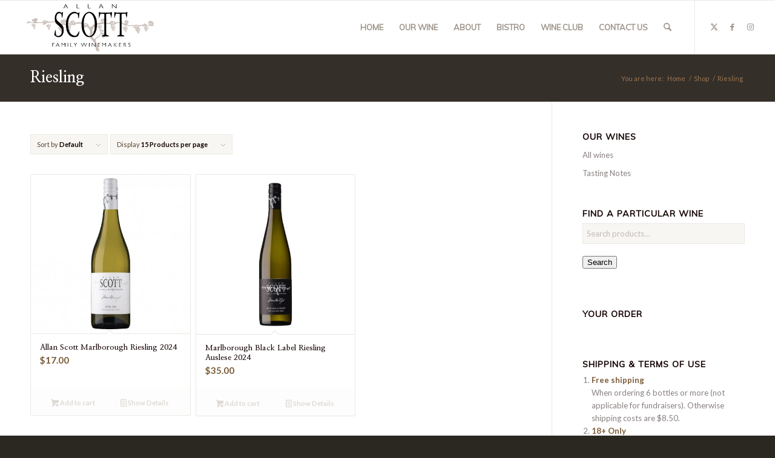

--- FILE ---
content_type: text/html; charset=UTF-8
request_url: https://allanscott.com/product-category/riesling/
body_size: 25007
content:
<!DOCTYPE html>
<html lang="en-US" class="html_stretched responsive av-preloader-disabled  html_header_top html_logo_left html_main_nav_header html_menu_right html_slim html_header_sticky html_header_shrinking html_mobile_menu_tablet html_header_searchicon html_content_align_center html_header_unstick_top_disabled html_header_stretch html_av-overlay-side html_av-overlay-side-classic html_av-submenu-noclone html_entry_id_3906 av-cookies-no-cookie-consent av-no-preview av-default-lightbox html_text_menu_active av-mobile-menu-switch-default">
<head>
<meta charset="UTF-8" />


<!-- mobile setting -->
<meta name="viewport" content="width=device-width, initial-scale=1">

<!-- Scripts/CSS and wp_head hook -->
<meta name='robots' content='index, follow, max-image-preview:large, max-snippet:-1, max-video-preview:-1' />
	<!-- Pixel Cat Facebook Pixel Code -->
	<script>
	!function(f,b,e,v,n,t,s){if(f.fbq)return;n=f.fbq=function(){n.callMethod?
	n.callMethod.apply(n,arguments):n.queue.push(arguments)};if(!f._fbq)f._fbq=n;
	n.push=n;n.loaded=!0;n.version='2.0';n.queue=[];t=b.createElement(e);t.async=!0;
	t.src=v;s=b.getElementsByTagName(e)[0];s.parentNode.insertBefore(t,s)}(window,
	document,'script','https://connect.facebook.net/en_US/fbevents.js' );
	fbq( 'init', '336463996854128' );	</script>
	<!-- DO NOT MODIFY -->
	<!-- End Facebook Pixel Code -->
	<style type="text/css">@font-face { font-family: 'star'; src: url('https://allanscott.com/wp-content/plugins/woocommerce/assets/fonts/star.eot'); src: url('https://allanscott.com/wp-content/plugins/woocommerce/assets/fonts/star.eot?#iefix') format('embedded-opentype'), 	  url('https://allanscott.com/wp-content/plugins/woocommerce/assets/fonts/star.woff') format('woff'), 	  url('https://allanscott.com/wp-content/plugins/woocommerce/assets/fonts/star.ttf') format('truetype'), 	  url('https://allanscott.com/wp-content/plugins/woocommerce/assets/fonts/star.svg#star') format('svg'); font-weight: normal; font-style: normal;  } @font-face { font-family: 'WooCommerce'; src: url('https://allanscott.com/wp-content/plugins/woocommerce/assets/fonts/WooCommerce.eot'); src: url('https://allanscott.com/wp-content/plugins/woocommerce/assets/fonts/WooCommerce.eot?#iefix') format('embedded-opentype'), 	  url('https://allanscott.com/wp-content/plugins/woocommerce/assets/fonts/WooCommerce.woff') format('woff'), 	  url('https://allanscott.com/wp-content/plugins/woocommerce/assets/fonts/WooCommerce.ttf') format('truetype'), 	  url('https://allanscott.com/wp-content/plugins/woocommerce/assets/fonts/WooCommerce.svg#WooCommerce') format('svg'); font-weight: normal; font-style: normal;  } </style>
	<!-- This site is optimized with the Yoast SEO plugin v26.8 - https://yoast.com/product/yoast-seo-wordpress/ -->
	<title>Riesling Archives - Allan Scott</title>
	<link rel="canonical" href="https://allanscott.com/product-category/riesling/" />
	<meta property="og:locale" content="en_US" />
	<meta property="og:type" content="article" />
	<meta property="og:title" content="Riesling Archives - Allan Scott" />
	<meta property="og:url" content="https://allanscott.com/product-category/riesling/" />
	<meta property="og:site_name" content="Allan Scott" />
	<meta name="twitter:card" content="summary_large_image" />
	<script type="application/ld+json" class="yoast-schema-graph">{"@context":"https://schema.org","@graph":[{"@type":"CollectionPage","@id":"https://allanscott.com/product-category/riesling/","url":"https://allanscott.com/product-category/riesling/","name":"Riesling Archives - Allan Scott","isPartOf":{"@id":"https://allanscott.com/#website"},"primaryImageOfPage":{"@id":"https://allanscott.com/product-category/riesling/#primaryimage"},"image":{"@id":"https://allanscott.com/product-category/riesling/#primaryimage"},"thumbnailUrl":"https://allanscott.com/wp-content/uploads/sites/6/ALLAN-SCOTT-RIESLING-NV-982x982-1.jpg","breadcrumb":{"@id":"https://allanscott.com/product-category/riesling/#breadcrumb"},"inLanguage":"en-US"},{"@type":"ImageObject","inLanguage":"en-US","@id":"https://allanscott.com/product-category/riesling/#primaryimage","url":"https://allanscott.com/wp-content/uploads/sites/6/ALLAN-SCOTT-RIESLING-NV-982x982-1.jpg","contentUrl":"https://allanscott.com/wp-content/uploads/sites/6/ALLAN-SCOTT-RIESLING-NV-982x982-1.jpg","width":982,"height":979},{"@type":"BreadcrumbList","@id":"https://allanscott.com/product-category/riesling/#breadcrumb","itemListElement":[{"@type":"ListItem","position":1,"name":"Home","item":"https://allanscott.com/home-2/"},{"@type":"ListItem","position":2,"name":"Riesling"}]},{"@type":"WebSite","@id":"https://allanscott.com/#website","url":"https://allanscott.com/","name":"Allan Scott","description":"We are a family owned and operated vineyard and winery group based in Marlborough, New Zealand, offering a restaurant, wedding venue and wine sales.","potentialAction":[{"@type":"SearchAction","target":{"@type":"EntryPoint","urlTemplate":"https://allanscott.com/?s={search_term_string}"},"query-input":{"@type":"PropertyValueSpecification","valueRequired":true,"valueName":"search_term_string"}}],"inLanguage":"en-US"}]}</script>
	<!-- / Yoast SEO plugin. -->


<script type='application/javascript'  id='pys-version-script'>console.log('PixelYourSite Free version 11.1.5.2');</script>
<link rel='dns-prefetch' href='//allanscott.com' />
<link rel='dns-prefetch' href='//fonts.googleapis.com' />
<link rel='dns-prefetch' href='//maxcdn.bootstrapcdn.com' />
<link rel="alternate" type="application/rss+xml" title="Allan Scott &raquo; Feed" href="https://allanscott.com/feed/" />
<link rel="alternate" type="application/rss+xml" title="Allan Scott &raquo; Riesling Category Feed" href="https://allanscott.com/product-category/riesling/feed/" />

<!-- google webfont font replacement -->

			<script type='text/javascript'>

				(function() {

					/*	check if webfonts are disabled by user setting via cookie - or user must opt in.	*/
					var html = document.getElementsByTagName('html')[0];
					var cookie_check = html.className.indexOf('av-cookies-needs-opt-in') >= 0 || html.className.indexOf('av-cookies-can-opt-out') >= 0;
					var allow_continue = true;
					var silent_accept_cookie = html.className.indexOf('av-cookies-user-silent-accept') >= 0;

					if( cookie_check && ! silent_accept_cookie )
					{
						if( ! document.cookie.match(/aviaCookieConsent/) || html.className.indexOf('av-cookies-session-refused') >= 0 )
						{
							allow_continue = false;
						}
						else
						{
							if( ! document.cookie.match(/aviaPrivacyRefuseCookiesHideBar/) )
							{
								allow_continue = false;
							}
							else if( ! document.cookie.match(/aviaPrivacyEssentialCookiesEnabled/) )
							{
								allow_continue = false;
							}
							else if( document.cookie.match(/aviaPrivacyGoogleWebfontsDisabled/) )
							{
								allow_continue = false;
							}
						}
					}

					if( allow_continue )
					{
						var f = document.createElement('link');

						f.type 	= 'text/css';
						f.rel 	= 'stylesheet';
						f.href 	= 'https://fonts.googleapis.com/css?family=Muli%7CLato:300,400,700&display=auto';
						f.id 	= 'avia-google-webfont';

						document.getElementsByTagName('head')[0].appendChild(f);
					}
				})();

			</script>
			<style id='wp-img-auto-sizes-contain-inline-css' type='text/css'>
img:is([sizes=auto i],[sizes^="auto," i]){contain-intrinsic-size:3000px 1500px}
/*# sourceURL=wp-img-auto-sizes-contain-inline-css */
</style>
<link rel='stylesheet' id='avia-grid-css' href='https://allanscott.com/wp-content/themes/enfold/css/grid.css?ver=7.1.3' type='text/css' media='all' />
<link rel='stylesheet' id='avia-base-css' href='https://allanscott.com/wp-content/themes/enfold/css/base.css?ver=7.1.3' type='text/css' media='all' />
<link rel='stylesheet' id='avia-layout-css' href='https://allanscott.com/wp-content/themes/enfold/css/layout.css?ver=7.1.3' type='text/css' media='all' />
<link rel='stylesheet' id='avia-module-audioplayer-css' href='https://allanscott.com/wp-content/themes/enfold/config-templatebuilder/avia-shortcodes/audio-player/audio-player.css?ver=7.1.3' type='text/css' media='all' />
<link rel='stylesheet' id='avia-module-blog-css' href='https://allanscott.com/wp-content/themes/enfold/config-templatebuilder/avia-shortcodes/blog/blog.css?ver=7.1.3' type='text/css' media='all' />
<link rel='stylesheet' id='avia-module-postslider-css' href='https://allanscott.com/wp-content/themes/enfold/config-templatebuilder/avia-shortcodes/postslider/postslider.css?ver=7.1.3' type='text/css' media='all' />
<link rel='stylesheet' id='avia-module-button-css' href='https://allanscott.com/wp-content/themes/enfold/config-templatebuilder/avia-shortcodes/buttons/buttons.css?ver=7.1.3' type='text/css' media='all' />
<link rel='stylesheet' id='avia-module-buttonrow-css' href='https://allanscott.com/wp-content/themes/enfold/config-templatebuilder/avia-shortcodes/buttonrow/buttonrow.css?ver=7.1.3' type='text/css' media='all' />
<link rel='stylesheet' id='avia-module-button-fullwidth-css' href='https://allanscott.com/wp-content/themes/enfold/config-templatebuilder/avia-shortcodes/buttons_fullwidth/buttons_fullwidth.css?ver=7.1.3' type='text/css' media='all' />
<link rel='stylesheet' id='avia-module-catalogue-css' href='https://allanscott.com/wp-content/themes/enfold/config-templatebuilder/avia-shortcodes/catalogue/catalogue.css?ver=7.1.3' type='text/css' media='all' />
<link rel='stylesheet' id='avia-module-comments-css' href='https://allanscott.com/wp-content/themes/enfold/config-templatebuilder/avia-shortcodes/comments/comments.css?ver=7.1.3' type='text/css' media='all' />
<link rel='stylesheet' id='avia-module-contact-css' href='https://allanscott.com/wp-content/themes/enfold/config-templatebuilder/avia-shortcodes/contact/contact.css?ver=7.1.3' type='text/css' media='all' />
<link rel='stylesheet' id='avia-module-slideshow-css' href='https://allanscott.com/wp-content/themes/enfold/config-templatebuilder/avia-shortcodes/slideshow/slideshow.css?ver=7.1.3' type='text/css' media='all' />
<link rel='stylesheet' id='avia-module-slideshow-contentpartner-css' href='https://allanscott.com/wp-content/themes/enfold/config-templatebuilder/avia-shortcodes/contentslider/contentslider.css?ver=7.1.3' type='text/css' media='all' />
<link rel='stylesheet' id='avia-module-countdown-css' href='https://allanscott.com/wp-content/themes/enfold/config-templatebuilder/avia-shortcodes/countdown/countdown.css?ver=7.1.3' type='text/css' media='all' />
<link rel='stylesheet' id='avia-module-dynamic-field-css' href='https://allanscott.com/wp-content/themes/enfold/config-templatebuilder/avia-shortcodes/dynamic_field/dynamic_field.css?ver=7.1.3' type='text/css' media='all' />
<link rel='stylesheet' id='avia-module-gallery-css' href='https://allanscott.com/wp-content/themes/enfold/config-templatebuilder/avia-shortcodes/gallery/gallery.css?ver=7.1.3' type='text/css' media='all' />
<link rel='stylesheet' id='avia-module-gallery-hor-css' href='https://allanscott.com/wp-content/themes/enfold/config-templatebuilder/avia-shortcodes/gallery_horizontal/gallery_horizontal.css?ver=7.1.3' type='text/css' media='all' />
<link rel='stylesheet' id='avia-module-maps-css' href='https://allanscott.com/wp-content/themes/enfold/config-templatebuilder/avia-shortcodes/google_maps/google_maps.css?ver=7.1.3' type='text/css' media='all' />
<link rel='stylesheet' id='avia-module-gridrow-css' href='https://allanscott.com/wp-content/themes/enfold/config-templatebuilder/avia-shortcodes/grid_row/grid_row.css?ver=7.1.3' type='text/css' media='all' />
<link rel='stylesheet' id='avia-module-heading-css' href='https://allanscott.com/wp-content/themes/enfold/config-templatebuilder/avia-shortcodes/heading/heading.css?ver=7.1.3' type='text/css' media='all' />
<link rel='stylesheet' id='avia-module-rotator-css' href='https://allanscott.com/wp-content/themes/enfold/config-templatebuilder/avia-shortcodes/headline_rotator/headline_rotator.css?ver=7.1.3' type='text/css' media='all' />
<link rel='stylesheet' id='avia-module-hr-css' href='https://allanscott.com/wp-content/themes/enfold/config-templatebuilder/avia-shortcodes/hr/hr.css?ver=7.1.3' type='text/css' media='all' />
<link rel='stylesheet' id='avia-module-icon-css' href='https://allanscott.com/wp-content/themes/enfold/config-templatebuilder/avia-shortcodes/icon/icon.css?ver=7.1.3' type='text/css' media='all' />
<link rel='stylesheet' id='avia-module-icon-circles-css' href='https://allanscott.com/wp-content/themes/enfold/config-templatebuilder/avia-shortcodes/icon_circles/icon_circles.css?ver=7.1.3' type='text/css' media='all' />
<link rel='stylesheet' id='avia-module-iconbox-css' href='https://allanscott.com/wp-content/themes/enfold/config-templatebuilder/avia-shortcodes/iconbox/iconbox.css?ver=7.1.3' type='text/css' media='all' />
<link rel='stylesheet' id='avia-module-icongrid-css' href='https://allanscott.com/wp-content/themes/enfold/config-templatebuilder/avia-shortcodes/icongrid/icongrid.css?ver=7.1.3' type='text/css' media='all' />
<link rel='stylesheet' id='avia-module-iconlist-css' href='https://allanscott.com/wp-content/themes/enfold/config-templatebuilder/avia-shortcodes/iconlist/iconlist.css?ver=7.1.3' type='text/css' media='all' />
<link rel='stylesheet' id='avia-module-image-css' href='https://allanscott.com/wp-content/themes/enfold/config-templatebuilder/avia-shortcodes/image/image.css?ver=7.1.3' type='text/css' media='all' />
<link rel='stylesheet' id='avia-module-image-diff-css' href='https://allanscott.com/wp-content/themes/enfold/config-templatebuilder/avia-shortcodes/image_diff/image_diff.css?ver=7.1.3' type='text/css' media='all' />
<link rel='stylesheet' id='avia-module-hotspot-css' href='https://allanscott.com/wp-content/themes/enfold/config-templatebuilder/avia-shortcodes/image_hotspots/image_hotspots.css?ver=7.1.3' type='text/css' media='all' />
<link rel='stylesheet' id='avia-module-sc-lottie-animation-css' href='https://allanscott.com/wp-content/themes/enfold/config-templatebuilder/avia-shortcodes/lottie_animation/lottie_animation.css?ver=7.1.3' type='text/css' media='all' />
<link rel='stylesheet' id='avia-module-magazine-css' href='https://allanscott.com/wp-content/themes/enfold/config-templatebuilder/avia-shortcodes/magazine/magazine.css?ver=7.1.3' type='text/css' media='all' />
<link rel='stylesheet' id='avia-module-masonry-css' href='https://allanscott.com/wp-content/themes/enfold/config-templatebuilder/avia-shortcodes/masonry_entries/masonry_entries.css?ver=7.1.3' type='text/css' media='all' />
<link rel='stylesheet' id='avia-siteloader-css' href='https://allanscott.com/wp-content/themes/enfold/css/avia-snippet-site-preloader.css?ver=7.1.3' type='text/css' media='all' />
<link rel='stylesheet' id='avia-module-menu-css' href='https://allanscott.com/wp-content/themes/enfold/config-templatebuilder/avia-shortcodes/menu/menu.css?ver=7.1.3' type='text/css' media='all' />
<link rel='stylesheet' id='avia-module-notification-css' href='https://allanscott.com/wp-content/themes/enfold/config-templatebuilder/avia-shortcodes/notification/notification.css?ver=7.1.3' type='text/css' media='all' />
<link rel='stylesheet' id='avia-module-numbers-css' href='https://allanscott.com/wp-content/themes/enfold/config-templatebuilder/avia-shortcodes/numbers/numbers.css?ver=7.1.3' type='text/css' media='all' />
<link rel='stylesheet' id='avia-module-portfolio-css' href='https://allanscott.com/wp-content/themes/enfold/config-templatebuilder/avia-shortcodes/portfolio/portfolio.css?ver=7.1.3' type='text/css' media='all' />
<link rel='stylesheet' id='avia-module-post-metadata-css' href='https://allanscott.com/wp-content/themes/enfold/config-templatebuilder/avia-shortcodes/post_metadata/post_metadata.css?ver=7.1.3' type='text/css' media='all' />
<link rel='stylesheet' id='avia-module-progress-bar-css' href='https://allanscott.com/wp-content/themes/enfold/config-templatebuilder/avia-shortcodes/progressbar/progressbar.css?ver=7.1.3' type='text/css' media='all' />
<link rel='stylesheet' id='avia-module-promobox-css' href='https://allanscott.com/wp-content/themes/enfold/config-templatebuilder/avia-shortcodes/promobox/promobox.css?ver=7.1.3' type='text/css' media='all' />
<link rel='stylesheet' id='avia-sc-search-css' href='https://allanscott.com/wp-content/themes/enfold/config-templatebuilder/avia-shortcodes/search/search.css?ver=7.1.3' type='text/css' media='all' />
<link rel='stylesheet' id='avia-module-slideshow-accordion-css' href='https://allanscott.com/wp-content/themes/enfold/config-templatebuilder/avia-shortcodes/slideshow_accordion/slideshow_accordion.css?ver=7.1.3' type='text/css' media='all' />
<link rel='stylesheet' id='avia-module-slideshow-feature-image-css' href='https://allanscott.com/wp-content/themes/enfold/config-templatebuilder/avia-shortcodes/slideshow_feature_image/slideshow_feature_image.css?ver=7.1.3' type='text/css' media='all' />
<link rel='stylesheet' id='avia-module-slideshow-fullsize-css' href='https://allanscott.com/wp-content/themes/enfold/config-templatebuilder/avia-shortcodes/slideshow_fullsize/slideshow_fullsize.css?ver=7.1.3' type='text/css' media='all' />
<link rel='stylesheet' id='avia-module-slideshow-fullscreen-css' href='https://allanscott.com/wp-content/themes/enfold/config-templatebuilder/avia-shortcodes/slideshow_fullscreen/slideshow_fullscreen.css?ver=7.1.3' type='text/css' media='all' />
<link rel='stylesheet' id='avia-module-slideshow-ls-css' href='https://allanscott.com/wp-content/themes/enfold/config-templatebuilder/avia-shortcodes/slideshow_layerslider/slideshow_layerslider.css?ver=7.1.3' type='text/css' media='all' />
<link rel='stylesheet' id='avia-module-social-css' href='https://allanscott.com/wp-content/themes/enfold/config-templatebuilder/avia-shortcodes/social_share/social_share.css?ver=7.1.3' type='text/css' media='all' />
<link rel='stylesheet' id='avia-module-tabsection-css' href='https://allanscott.com/wp-content/themes/enfold/config-templatebuilder/avia-shortcodes/tab_section/tab_section.css?ver=7.1.3' type='text/css' media='all' />
<link rel='stylesheet' id='avia-module-table-css' href='https://allanscott.com/wp-content/themes/enfold/config-templatebuilder/avia-shortcodes/table/table.css?ver=7.1.3' type='text/css' media='all' />
<link rel='stylesheet' id='avia-module-tabs-css' href='https://allanscott.com/wp-content/themes/enfold/config-templatebuilder/avia-shortcodes/tabs/tabs.css?ver=7.1.3' type='text/css' media='all' />
<link rel='stylesheet' id='avia-module-team-css' href='https://allanscott.com/wp-content/themes/enfold/config-templatebuilder/avia-shortcodes/team/team.css?ver=7.1.3' type='text/css' media='all' />
<link rel='stylesheet' id='avia-module-testimonials-css' href='https://allanscott.com/wp-content/themes/enfold/config-templatebuilder/avia-shortcodes/testimonials/testimonials.css?ver=7.1.3' type='text/css' media='all' />
<link rel='stylesheet' id='avia-module-timeline-css' href='https://allanscott.com/wp-content/themes/enfold/config-templatebuilder/avia-shortcodes/timeline/timeline.css?ver=7.1.3' type='text/css' media='all' />
<link rel='stylesheet' id='avia-module-toggles-css' href='https://allanscott.com/wp-content/themes/enfold/config-templatebuilder/avia-shortcodes/toggles/toggles.css?ver=7.1.3' type='text/css' media='all' />
<link rel='stylesheet' id='avia-module-video-css' href='https://allanscott.com/wp-content/themes/enfold/config-templatebuilder/avia-shortcodes/video/video.css?ver=7.1.3' type='text/css' media='all' />
<link rel='stylesheet' id='sbi_styles-css' href='https://allanscott.com/wp-content/plugins/instagram-feed/css/sbi-styles.min.css?ver=6.10.0' type='text/css' media='all' />
<link rel='stylesheet' id='avia-scs-css' href='https://allanscott.com/wp-content/themes/enfold/css/shortcodes.css?ver=7.1.3' type='text/css' media='all' />
<link rel='stylesheet' id='avia-woocommerce-css-css' href='https://allanscott.com/wp-content/themes/enfold/config-woocommerce/woocommerce-mod.css?ver=7.1.3' type='text/css' media='all' />
<style id='wp-emoji-styles-inline-css' type='text/css'>

	img.wp-smiley, img.emoji {
		display: inline !important;
		border: none !important;
		box-shadow: none !important;
		height: 1em !important;
		width: 1em !important;
		margin: 0 0.07em !important;
		vertical-align: -0.1em !important;
		background: none !important;
		padding: 0 !important;
	}
/*# sourceURL=wp-emoji-styles-inline-css */
</style>
<style id='wp-block-library-inline-css' type='text/css'>
:root{--wp-block-synced-color:#7a00df;--wp-block-synced-color--rgb:122,0,223;--wp-bound-block-color:var(--wp-block-synced-color);--wp-editor-canvas-background:#ddd;--wp-admin-theme-color:#007cba;--wp-admin-theme-color--rgb:0,124,186;--wp-admin-theme-color-darker-10:#006ba1;--wp-admin-theme-color-darker-10--rgb:0,107,160.5;--wp-admin-theme-color-darker-20:#005a87;--wp-admin-theme-color-darker-20--rgb:0,90,135;--wp-admin-border-width-focus:2px}@media (min-resolution:192dpi){:root{--wp-admin-border-width-focus:1.5px}}.wp-element-button{cursor:pointer}:root .has-very-light-gray-background-color{background-color:#eee}:root .has-very-dark-gray-background-color{background-color:#313131}:root .has-very-light-gray-color{color:#eee}:root .has-very-dark-gray-color{color:#313131}:root .has-vivid-green-cyan-to-vivid-cyan-blue-gradient-background{background:linear-gradient(135deg,#00d084,#0693e3)}:root .has-purple-crush-gradient-background{background:linear-gradient(135deg,#34e2e4,#4721fb 50%,#ab1dfe)}:root .has-hazy-dawn-gradient-background{background:linear-gradient(135deg,#faaca8,#dad0ec)}:root .has-subdued-olive-gradient-background{background:linear-gradient(135deg,#fafae1,#67a671)}:root .has-atomic-cream-gradient-background{background:linear-gradient(135deg,#fdd79a,#004a59)}:root .has-nightshade-gradient-background{background:linear-gradient(135deg,#330968,#31cdcf)}:root .has-midnight-gradient-background{background:linear-gradient(135deg,#020381,#2874fc)}:root{--wp--preset--font-size--normal:16px;--wp--preset--font-size--huge:42px}.has-regular-font-size{font-size:1em}.has-larger-font-size{font-size:2.625em}.has-normal-font-size{font-size:var(--wp--preset--font-size--normal)}.has-huge-font-size{font-size:var(--wp--preset--font-size--huge)}.has-text-align-center{text-align:center}.has-text-align-left{text-align:left}.has-text-align-right{text-align:right}.has-fit-text{white-space:nowrap!important}#end-resizable-editor-section{display:none}.aligncenter{clear:both}.items-justified-left{justify-content:flex-start}.items-justified-center{justify-content:center}.items-justified-right{justify-content:flex-end}.items-justified-space-between{justify-content:space-between}.screen-reader-text{border:0;clip-path:inset(50%);height:1px;margin:-1px;overflow:hidden;padding:0;position:absolute;width:1px;word-wrap:normal!important}.screen-reader-text:focus{background-color:#ddd;clip-path:none;color:#444;display:block;font-size:1em;height:auto;left:5px;line-height:normal;padding:15px 23px 14px;text-decoration:none;top:5px;width:auto;z-index:100000}html :where(.has-border-color){border-style:solid}html :where([style*=border-top-color]){border-top-style:solid}html :where([style*=border-right-color]){border-right-style:solid}html :where([style*=border-bottom-color]){border-bottom-style:solid}html :where([style*=border-left-color]){border-left-style:solid}html :where([style*=border-width]){border-style:solid}html :where([style*=border-top-width]){border-top-style:solid}html :where([style*=border-right-width]){border-right-style:solid}html :where([style*=border-bottom-width]){border-bottom-style:solid}html :where([style*=border-left-width]){border-left-style:solid}html :where(img[class*=wp-image-]){height:auto;max-width:100%}:where(figure){margin:0 0 1em}html :where(.is-position-sticky){--wp-admin--admin-bar--position-offset:var(--wp-admin--admin-bar--height,0px)}@media screen and (max-width:600px){html :where(.is-position-sticky){--wp-admin--admin-bar--position-offset:0px}}

/*# sourceURL=wp-block-library-inline-css */
</style><link rel='stylesheet' id='wc-blocks-style-css' href='https://allanscott.com/wp-content/plugins/woocommerce/assets/client/blocks/wc-blocks.css?ver=wc-10.4.3' type='text/css' media='all' />
<style id='global-styles-inline-css' type='text/css'>
:root{--wp--preset--aspect-ratio--square: 1;--wp--preset--aspect-ratio--4-3: 4/3;--wp--preset--aspect-ratio--3-4: 3/4;--wp--preset--aspect-ratio--3-2: 3/2;--wp--preset--aspect-ratio--2-3: 2/3;--wp--preset--aspect-ratio--16-9: 16/9;--wp--preset--aspect-ratio--9-16: 9/16;--wp--preset--color--black: #000000;--wp--preset--color--cyan-bluish-gray: #abb8c3;--wp--preset--color--white: #ffffff;--wp--preset--color--pale-pink: #f78da7;--wp--preset--color--vivid-red: #cf2e2e;--wp--preset--color--luminous-vivid-orange: #ff6900;--wp--preset--color--luminous-vivid-amber: #fcb900;--wp--preset--color--light-green-cyan: #7bdcb5;--wp--preset--color--vivid-green-cyan: #00d084;--wp--preset--color--pale-cyan-blue: #8ed1fc;--wp--preset--color--vivid-cyan-blue: #0693e3;--wp--preset--color--vivid-purple: #9b51e0;--wp--preset--color--metallic-red: #b02b2c;--wp--preset--color--maximum-yellow-red: #edae44;--wp--preset--color--yellow-sun: #eeee22;--wp--preset--color--palm-leaf: #83a846;--wp--preset--color--aero: #7bb0e7;--wp--preset--color--old-lavender: #745f7e;--wp--preset--color--steel-teal: #5f8789;--wp--preset--color--raspberry-pink: #d65799;--wp--preset--color--medium-turquoise: #4ecac2;--wp--preset--gradient--vivid-cyan-blue-to-vivid-purple: linear-gradient(135deg,rgb(6,147,227) 0%,rgb(155,81,224) 100%);--wp--preset--gradient--light-green-cyan-to-vivid-green-cyan: linear-gradient(135deg,rgb(122,220,180) 0%,rgb(0,208,130) 100%);--wp--preset--gradient--luminous-vivid-amber-to-luminous-vivid-orange: linear-gradient(135deg,rgb(252,185,0) 0%,rgb(255,105,0) 100%);--wp--preset--gradient--luminous-vivid-orange-to-vivid-red: linear-gradient(135deg,rgb(255,105,0) 0%,rgb(207,46,46) 100%);--wp--preset--gradient--very-light-gray-to-cyan-bluish-gray: linear-gradient(135deg,rgb(238,238,238) 0%,rgb(169,184,195) 100%);--wp--preset--gradient--cool-to-warm-spectrum: linear-gradient(135deg,rgb(74,234,220) 0%,rgb(151,120,209) 20%,rgb(207,42,186) 40%,rgb(238,44,130) 60%,rgb(251,105,98) 80%,rgb(254,248,76) 100%);--wp--preset--gradient--blush-light-purple: linear-gradient(135deg,rgb(255,206,236) 0%,rgb(152,150,240) 100%);--wp--preset--gradient--blush-bordeaux: linear-gradient(135deg,rgb(254,205,165) 0%,rgb(254,45,45) 50%,rgb(107,0,62) 100%);--wp--preset--gradient--luminous-dusk: linear-gradient(135deg,rgb(255,203,112) 0%,rgb(199,81,192) 50%,rgb(65,88,208) 100%);--wp--preset--gradient--pale-ocean: linear-gradient(135deg,rgb(255,245,203) 0%,rgb(182,227,212) 50%,rgb(51,167,181) 100%);--wp--preset--gradient--electric-grass: linear-gradient(135deg,rgb(202,248,128) 0%,rgb(113,206,126) 100%);--wp--preset--gradient--midnight: linear-gradient(135deg,rgb(2,3,129) 0%,rgb(40,116,252) 100%);--wp--preset--font-size--small: 1rem;--wp--preset--font-size--medium: 1.125rem;--wp--preset--font-size--large: 1.75rem;--wp--preset--font-size--x-large: clamp(1.75rem, 3vw, 2.25rem);--wp--preset--spacing--20: 0.44rem;--wp--preset--spacing--30: 0.67rem;--wp--preset--spacing--40: 1rem;--wp--preset--spacing--50: 1.5rem;--wp--preset--spacing--60: 2.25rem;--wp--preset--spacing--70: 3.38rem;--wp--preset--spacing--80: 5.06rem;--wp--preset--shadow--natural: 6px 6px 9px rgba(0, 0, 0, 0.2);--wp--preset--shadow--deep: 12px 12px 50px rgba(0, 0, 0, 0.4);--wp--preset--shadow--sharp: 6px 6px 0px rgba(0, 0, 0, 0.2);--wp--preset--shadow--outlined: 6px 6px 0px -3px rgb(255, 255, 255), 6px 6px rgb(0, 0, 0);--wp--preset--shadow--crisp: 6px 6px 0px rgb(0, 0, 0);}:root { --wp--style--global--content-size: 800px;--wp--style--global--wide-size: 1130px; }:where(body) { margin: 0; }.wp-site-blocks > .alignleft { float: left; margin-right: 2em; }.wp-site-blocks > .alignright { float: right; margin-left: 2em; }.wp-site-blocks > .aligncenter { justify-content: center; margin-left: auto; margin-right: auto; }:where(.is-layout-flex){gap: 0.5em;}:where(.is-layout-grid){gap: 0.5em;}.is-layout-flow > .alignleft{float: left;margin-inline-start: 0;margin-inline-end: 2em;}.is-layout-flow > .alignright{float: right;margin-inline-start: 2em;margin-inline-end: 0;}.is-layout-flow > .aligncenter{margin-left: auto !important;margin-right: auto !important;}.is-layout-constrained > .alignleft{float: left;margin-inline-start: 0;margin-inline-end: 2em;}.is-layout-constrained > .alignright{float: right;margin-inline-start: 2em;margin-inline-end: 0;}.is-layout-constrained > .aligncenter{margin-left: auto !important;margin-right: auto !important;}.is-layout-constrained > :where(:not(.alignleft):not(.alignright):not(.alignfull)){max-width: var(--wp--style--global--content-size);margin-left: auto !important;margin-right: auto !important;}.is-layout-constrained > .alignwide{max-width: var(--wp--style--global--wide-size);}body .is-layout-flex{display: flex;}.is-layout-flex{flex-wrap: wrap;align-items: center;}.is-layout-flex > :is(*, div){margin: 0;}body .is-layout-grid{display: grid;}.is-layout-grid > :is(*, div){margin: 0;}body{padding-top: 0px;padding-right: 0px;padding-bottom: 0px;padding-left: 0px;}a:where(:not(.wp-element-button)){text-decoration: underline;}:root :where(.wp-element-button, .wp-block-button__link){background-color: #32373c;border-width: 0;color: #fff;font-family: inherit;font-size: inherit;font-style: inherit;font-weight: inherit;letter-spacing: inherit;line-height: inherit;padding-top: calc(0.667em + 2px);padding-right: calc(1.333em + 2px);padding-bottom: calc(0.667em + 2px);padding-left: calc(1.333em + 2px);text-decoration: none;text-transform: inherit;}.has-black-color{color: var(--wp--preset--color--black) !important;}.has-cyan-bluish-gray-color{color: var(--wp--preset--color--cyan-bluish-gray) !important;}.has-white-color{color: var(--wp--preset--color--white) !important;}.has-pale-pink-color{color: var(--wp--preset--color--pale-pink) !important;}.has-vivid-red-color{color: var(--wp--preset--color--vivid-red) !important;}.has-luminous-vivid-orange-color{color: var(--wp--preset--color--luminous-vivid-orange) !important;}.has-luminous-vivid-amber-color{color: var(--wp--preset--color--luminous-vivid-amber) !important;}.has-light-green-cyan-color{color: var(--wp--preset--color--light-green-cyan) !important;}.has-vivid-green-cyan-color{color: var(--wp--preset--color--vivid-green-cyan) !important;}.has-pale-cyan-blue-color{color: var(--wp--preset--color--pale-cyan-blue) !important;}.has-vivid-cyan-blue-color{color: var(--wp--preset--color--vivid-cyan-blue) !important;}.has-vivid-purple-color{color: var(--wp--preset--color--vivid-purple) !important;}.has-metallic-red-color{color: var(--wp--preset--color--metallic-red) !important;}.has-maximum-yellow-red-color{color: var(--wp--preset--color--maximum-yellow-red) !important;}.has-yellow-sun-color{color: var(--wp--preset--color--yellow-sun) !important;}.has-palm-leaf-color{color: var(--wp--preset--color--palm-leaf) !important;}.has-aero-color{color: var(--wp--preset--color--aero) !important;}.has-old-lavender-color{color: var(--wp--preset--color--old-lavender) !important;}.has-steel-teal-color{color: var(--wp--preset--color--steel-teal) !important;}.has-raspberry-pink-color{color: var(--wp--preset--color--raspberry-pink) !important;}.has-medium-turquoise-color{color: var(--wp--preset--color--medium-turquoise) !important;}.has-black-background-color{background-color: var(--wp--preset--color--black) !important;}.has-cyan-bluish-gray-background-color{background-color: var(--wp--preset--color--cyan-bluish-gray) !important;}.has-white-background-color{background-color: var(--wp--preset--color--white) !important;}.has-pale-pink-background-color{background-color: var(--wp--preset--color--pale-pink) !important;}.has-vivid-red-background-color{background-color: var(--wp--preset--color--vivid-red) !important;}.has-luminous-vivid-orange-background-color{background-color: var(--wp--preset--color--luminous-vivid-orange) !important;}.has-luminous-vivid-amber-background-color{background-color: var(--wp--preset--color--luminous-vivid-amber) !important;}.has-light-green-cyan-background-color{background-color: var(--wp--preset--color--light-green-cyan) !important;}.has-vivid-green-cyan-background-color{background-color: var(--wp--preset--color--vivid-green-cyan) !important;}.has-pale-cyan-blue-background-color{background-color: var(--wp--preset--color--pale-cyan-blue) !important;}.has-vivid-cyan-blue-background-color{background-color: var(--wp--preset--color--vivid-cyan-blue) !important;}.has-vivid-purple-background-color{background-color: var(--wp--preset--color--vivid-purple) !important;}.has-metallic-red-background-color{background-color: var(--wp--preset--color--metallic-red) !important;}.has-maximum-yellow-red-background-color{background-color: var(--wp--preset--color--maximum-yellow-red) !important;}.has-yellow-sun-background-color{background-color: var(--wp--preset--color--yellow-sun) !important;}.has-palm-leaf-background-color{background-color: var(--wp--preset--color--palm-leaf) !important;}.has-aero-background-color{background-color: var(--wp--preset--color--aero) !important;}.has-old-lavender-background-color{background-color: var(--wp--preset--color--old-lavender) !important;}.has-steel-teal-background-color{background-color: var(--wp--preset--color--steel-teal) !important;}.has-raspberry-pink-background-color{background-color: var(--wp--preset--color--raspberry-pink) !important;}.has-medium-turquoise-background-color{background-color: var(--wp--preset--color--medium-turquoise) !important;}.has-black-border-color{border-color: var(--wp--preset--color--black) !important;}.has-cyan-bluish-gray-border-color{border-color: var(--wp--preset--color--cyan-bluish-gray) !important;}.has-white-border-color{border-color: var(--wp--preset--color--white) !important;}.has-pale-pink-border-color{border-color: var(--wp--preset--color--pale-pink) !important;}.has-vivid-red-border-color{border-color: var(--wp--preset--color--vivid-red) !important;}.has-luminous-vivid-orange-border-color{border-color: var(--wp--preset--color--luminous-vivid-orange) !important;}.has-luminous-vivid-amber-border-color{border-color: var(--wp--preset--color--luminous-vivid-amber) !important;}.has-light-green-cyan-border-color{border-color: var(--wp--preset--color--light-green-cyan) !important;}.has-vivid-green-cyan-border-color{border-color: var(--wp--preset--color--vivid-green-cyan) !important;}.has-pale-cyan-blue-border-color{border-color: var(--wp--preset--color--pale-cyan-blue) !important;}.has-vivid-cyan-blue-border-color{border-color: var(--wp--preset--color--vivid-cyan-blue) !important;}.has-vivid-purple-border-color{border-color: var(--wp--preset--color--vivid-purple) !important;}.has-metallic-red-border-color{border-color: var(--wp--preset--color--metallic-red) !important;}.has-maximum-yellow-red-border-color{border-color: var(--wp--preset--color--maximum-yellow-red) !important;}.has-yellow-sun-border-color{border-color: var(--wp--preset--color--yellow-sun) !important;}.has-palm-leaf-border-color{border-color: var(--wp--preset--color--palm-leaf) !important;}.has-aero-border-color{border-color: var(--wp--preset--color--aero) !important;}.has-old-lavender-border-color{border-color: var(--wp--preset--color--old-lavender) !important;}.has-steel-teal-border-color{border-color: var(--wp--preset--color--steel-teal) !important;}.has-raspberry-pink-border-color{border-color: var(--wp--preset--color--raspberry-pink) !important;}.has-medium-turquoise-border-color{border-color: var(--wp--preset--color--medium-turquoise) !important;}.has-vivid-cyan-blue-to-vivid-purple-gradient-background{background: var(--wp--preset--gradient--vivid-cyan-blue-to-vivid-purple) !important;}.has-light-green-cyan-to-vivid-green-cyan-gradient-background{background: var(--wp--preset--gradient--light-green-cyan-to-vivid-green-cyan) !important;}.has-luminous-vivid-amber-to-luminous-vivid-orange-gradient-background{background: var(--wp--preset--gradient--luminous-vivid-amber-to-luminous-vivid-orange) !important;}.has-luminous-vivid-orange-to-vivid-red-gradient-background{background: var(--wp--preset--gradient--luminous-vivid-orange-to-vivid-red) !important;}.has-very-light-gray-to-cyan-bluish-gray-gradient-background{background: var(--wp--preset--gradient--very-light-gray-to-cyan-bluish-gray) !important;}.has-cool-to-warm-spectrum-gradient-background{background: var(--wp--preset--gradient--cool-to-warm-spectrum) !important;}.has-blush-light-purple-gradient-background{background: var(--wp--preset--gradient--blush-light-purple) !important;}.has-blush-bordeaux-gradient-background{background: var(--wp--preset--gradient--blush-bordeaux) !important;}.has-luminous-dusk-gradient-background{background: var(--wp--preset--gradient--luminous-dusk) !important;}.has-pale-ocean-gradient-background{background: var(--wp--preset--gradient--pale-ocean) !important;}.has-electric-grass-gradient-background{background: var(--wp--preset--gradient--electric-grass) !important;}.has-midnight-gradient-background{background: var(--wp--preset--gradient--midnight) !important;}.has-small-font-size{font-size: var(--wp--preset--font-size--small) !important;}.has-medium-font-size{font-size: var(--wp--preset--font-size--medium) !important;}.has-large-font-size{font-size: var(--wp--preset--font-size--large) !important;}.has-x-large-font-size{font-size: var(--wp--preset--font-size--x-large) !important;}
/*# sourceURL=global-styles-inline-css */
</style>

<link rel='stylesheet' id='uaf_client_css-css' href='https://allanscott.com/wp-content/uploads/sites/6/useanyfont/uaf.css?ver=1764710579' type='text/css' media='all' />
<style id='woocommerce-inline-inline-css' type='text/css'>
.woocommerce form .form-row .required { visibility: visible; }
/*# sourceURL=woocommerce-inline-inline-css */
</style>
<link rel='stylesheet' id='contact-form-7-css' href='https://allanscott.com/wp-content/plugins/contact-form-7/includes/css/styles.css?ver=6.1.4' type='text/css' media='all' />
<link rel='stylesheet' id='som_lost_password_style-css' href='https://allanscott.com/wp-content/plugins/frontend-reset-password/assets/css/password-lost.css?ver=6.9' type='text/css' media='all' />
<link rel='stylesheet' id='advanced-flat-rate-shipping-for-woocommerce-css' href='https://allanscott.com/wp-content/plugins/woo-extra-flat-rate/public/css/advanced-flat-rate-shipping-for-woocommerce-public.css?ver=v4.4.3' type='text/css' media='all' />
<link rel='stylesheet' id='font-awesome-min-css' href='https://allanscott.com/wp-content/plugins/woo-extra-flat-rate/public/css/font-awesome.min.css?ver=v4.4.3' type='text/css' media='all' />
<link rel='stylesheet' id='agp-frontend.css-css' href='https://allanscott.com/wp-content/plugins/wp-age-gate-pro/assets/css/agp-frontend.css?ver=6.9' type='text/css' media='all' />
<link rel='stylesheet' id='alcohol-yes-3current-template-css-css' href='https://allanscott.com/wp-content/plugins/wp-age-gate-pro/templates/modal/alcohol-yes-3/alcohol-yes-3.css?ver=6.9' type='text/css' media='all' />
<link rel='stylesheet' id='wagp_load_google_fonts-css' href='https://fonts.googleapis.com/css?family=Open+Sans%3A300%2C300i%2C400%2C400i%2C600%2C600i%2C700%2C700i%2C800%2C800i&#038;ver=6.9' type='text/css' media='all' />
<link rel='stylesheet' id='cff-css' href='https://allanscott.com/wp-content/plugins/custom-facebook-feed/assets/css/cff-style.min.css?ver=4.3.4' type='text/css' media='all' />
<link rel='stylesheet' id='sb-font-awesome-css' href='https://maxcdn.bootstrapcdn.com/font-awesome/4.7.0/css/font-awesome.min.css?ver=6.9' type='text/css' media='all' />
<link rel='stylesheet' id='avia-fold-unfold-css' href='https://allanscott.com/wp-content/themes/enfold/css/avia-snippet-fold-unfold.css?ver=7.1.3' type='text/css' media='all' />
<link rel='stylesheet' id='avia-popup-css-css' href='https://allanscott.com/wp-content/themes/enfold/js/aviapopup/magnific-popup.min.css?ver=7.1.3' type='text/css' media='screen' />
<link rel='stylesheet' id='avia-lightbox-css' href='https://allanscott.com/wp-content/themes/enfold/css/avia-snippet-lightbox.css?ver=7.1.3' type='text/css' media='screen' />
<link rel='stylesheet' id='avia-widget-css-css' href='https://allanscott.com/wp-content/themes/enfold/css/avia-snippet-widget.css?ver=7.1.3' type='text/css' media='screen' />
<link rel='stylesheet' id='avia-dynamic-css' href='https://allanscott.com/wp-content/uploads/sites/6/dynamic_avia/allan_scott_wines.css?ver=69420e60f35ca' type='text/css' media='all' />
<link rel='stylesheet' id='avia-custom-css' href='https://allanscott.com/wp-content/themes/enfold/css/custom.css?ver=7.1.3' type='text/css' media='all' />
<link rel='stylesheet' id='avia-style-css' href='https://allanscott.com/wp-content/themes/allan-scott-theme/style.css?ver=7.1.3' type='text/css' media='all' />
<script type="text/javascript" src="https://allanscott.com/wp-includes/js/jquery/jquery.min.js?ver=3.7.1" id="jquery-core-js"></script>
<script type="text/javascript" defer='defer' src="https://allanscott.com/wp-includes/js/jquery/jquery-migrate.min.js?ver=3.4.1" id="jquery-migrate-js"></script>
<script type="text/javascript" id="jquery-js-after">
/* <![CDATA[ */

					function optimocha_getCookie(name) {
						var v = document.cookie.match("(^|;) ?" + name + "=([^;]*)(;|$)");
						return v ? v[2] : null;
					}

					function optimocha_check_wc_cart_script() {
					var cart_src = "https://allanscott.com/wp-content/plugins/woocommerce/assets/js/frontend/cart-fragments.min.js";
					var script_id = "optimocha_loaded_wc_cart_fragments";

						if( document.getElementById(script_id) !== null ) {
							return false;
						}

						if( optimocha_getCookie("woocommerce_cart_hash") ) {
							var script = document.createElement("script");
							script.id = script_id;
							script.src = cart_src;
							script.async = true;
							document.head.appendChild(script);
						}
					}

					optimocha_check_wc_cart_script();
					document.addEventListener("click", function(){setTimeout(optimocha_check_wc_cart_script,1000);});
					
//# sourceURL=jquery-js-after
/* ]]> */
</script>
<script type="text/javascript" defer='defer' src="https://allanscott.com/wp-content/plugins/woocommerce/assets/js/js-cookie/js.cookie.min.js?ver=2.1.4-wc.10.4.3" id="wc-js-cookie-js" defer="defer" data-wp-strategy="defer"></script>
<script type="text/javascript" id="wc-cart-fragments-js-extra">
/* <![CDATA[ */
var wc_cart_fragments_params = {"ajax_url":"https://allanscott.com/wp-admin/admin-ajax.php","wc_ajax_url":"/?wc-ajax=%%endpoint%%","cart_hash_key":"wc_cart_hash_b0ede3ec68206d7208e66183f461554a","fragment_name":"wc_fragments_b0ede3ec68206d7208e66183f461554a","request_timeout":"5000"};
//# sourceURL=wc-cart-fragments-js-extra
/* ]]> */
</script>
<script type="text/javascript" defer='defer' src="https://allanscott.com/wp-content/plugins/woocommerce/assets/js/jquery-blockui/jquery.blockUI.min.js?ver=2.7.0-wc.10.4.3" id="wc-jquery-blockui-js" defer="defer" data-wp-strategy="defer"></script>
<script type="text/javascript" id="wc-add-to-cart-js-extra">
/* <![CDATA[ */
var wc_add_to_cart_params = {"ajax_url":"https://allanscott.com/wp-admin/admin-ajax.php","wc_ajax_url":"/?wc-ajax=%%endpoint%%","i18n_view_cart":"View cart","cart_url":"https://allanscott.com/cart/","is_cart":"","cart_redirect_after_add":"no"};
//# sourceURL=wc-add-to-cart-js-extra
/* ]]> */
</script>
<script type="text/javascript" defer='defer' src="https://allanscott.com/wp-content/plugins/woocommerce/assets/js/frontend/add-to-cart.min.js?ver=10.4.3" id="wc-add-to-cart-js" defer="defer" data-wp-strategy="defer"></script>
<script type="text/javascript" id="woocommerce-js-extra">
/* <![CDATA[ */
var woocommerce_params = {"ajax_url":"https://allanscott.com/wp-admin/admin-ajax.php","wc_ajax_url":"/?wc-ajax=%%endpoint%%","i18n_password_show":"Show password","i18n_password_hide":"Hide password"};
//# sourceURL=woocommerce-js-extra
/* ]]> */
</script>
<script type="text/javascript" defer='defer' src="https://allanscott.com/wp-content/plugins/woocommerce/assets/js/frontend/woocommerce.min.js?ver=10.4.3" id="woocommerce-js" defer="defer" data-wp-strategy="defer"></script>
<script type="text/javascript" defer='defer' src="https://allanscott.com/wp-content/plugins/woo-extra-flat-rate/public/js/advanced-flat-rate-shipping-for-woocommerce-public.js?ver=v4.4.3" id="advanced-flat-rate-shipping-for-woocommerce-js"></script>
<script type="text/javascript" defer='defer' src="https://allanscott.com/wp-content/themes/enfold/js/avia-js.js?ver=7.1.3" id="avia-js-js"></script>
<script type="text/javascript" defer='defer' src="https://allanscott.com/wp-content/themes/enfold/js/avia-compat.js?ver=7.1.3" id="avia-compat-js"></script>
<script type="text/javascript" defer='defer' src="https://allanscott.com/wp-content/plugins/pixelyoursite/dist/scripts/jquery.bind-first-0.2.3.min.js?ver=0.2.3" id="jquery-bind-first-js"></script>
<script type="text/javascript" defer='defer' src="https://allanscott.com/wp-content/plugins/pixelyoursite/dist/scripts/js.cookie-2.1.3.min.js?ver=2.1.3" id="js-cookie-pys-js"></script>
<script type="text/javascript" defer='defer' src="https://allanscott.com/wp-content/plugins/pixelyoursite/dist/scripts/tld.min.js?ver=2.3.1" id="js-tld-js"></script>
<script type="text/javascript" id="pys-js-extra">
/* <![CDATA[ */
var pysOptions = {"staticEvents":{"facebook":{"woo_view_category":[{"delay":0,"type":"static","name":"ViewCategory","pixelIds":["336463996854128"],"eventID":"36e77e49-e94b-4bac-8930-63c8b534f838","params":{"content_type":"product","content_name":"Riesling","content_ids":["10996","3906"],"page_title":"Riesling","post_type":"product_cat","post_id":73,"plugin":"PixelYourSite","user_role":"guest","event_url":"allanscott.com/product-category/riesling/"},"e_id":"woo_view_category","ids":[],"hasTimeWindow":false,"timeWindow":0,"woo_order":"","edd_order":""}],"init_event":[{"delay":0,"type":"static","ajaxFire":false,"name":"PageView","pixelIds":["336463996854128"],"eventID":"27473511-76eb-4a2a-a4a7-863ce7a16144","params":{"page_title":"Riesling","post_type":"product_cat","post_id":73,"plugin":"PixelYourSite","user_role":"guest","event_url":"allanscott.com/product-category/riesling/"},"e_id":"init_event","ids":[],"hasTimeWindow":false,"timeWindow":0,"woo_order":"","edd_order":""}]}},"dynamicEvents":{"woo_add_to_cart_on_button_click":{"facebook":{"delay":0,"type":"dyn","name":"AddToCart","pixelIds":["336463996854128"],"eventID":"3f957097-5813-4b9f-a474-1031e2ee7fad","params":{"page_title":"Riesling","post_type":"product_cat","post_id":73,"plugin":"PixelYourSite","user_role":"guest","event_url":"allanscott.com/product-category/riesling/"},"e_id":"woo_add_to_cart_on_button_click","ids":[],"hasTimeWindow":false,"timeWindow":0,"woo_order":"","edd_order":""}}},"triggerEvents":[],"triggerEventTypes":[],"facebook":{"pixelIds":["336463996854128"],"advancedMatching":[],"advancedMatchingEnabled":false,"removeMetadata":false,"wooVariableAsSimple":false,"serverApiEnabled":false,"wooCRSendFromServer":false,"send_external_id":null,"enabled_medical":false,"do_not_track_medical_param":["event_url","post_title","page_title","landing_page","content_name","categories","category_name","tags"],"meta_ldu":false},"debug":"","siteUrl":"https://allanscott.com","ajaxUrl":"https://allanscott.com/wp-admin/admin-ajax.php","ajax_event":"fe3582fb49","enable_remove_download_url_param":"1","cookie_duration":"7","last_visit_duration":"60","enable_success_send_form":"","ajaxForServerEvent":"1","ajaxForServerStaticEvent":"1","useSendBeacon":"1","send_external_id":"1","external_id_expire":"180","track_cookie_for_subdomains":"1","google_consent_mode":"1","gdpr":{"ajax_enabled":false,"all_disabled_by_api":false,"facebook_disabled_by_api":false,"analytics_disabled_by_api":false,"google_ads_disabled_by_api":false,"pinterest_disabled_by_api":false,"bing_disabled_by_api":false,"reddit_disabled_by_api":false,"externalID_disabled_by_api":false,"facebook_prior_consent_enabled":true,"analytics_prior_consent_enabled":true,"google_ads_prior_consent_enabled":null,"pinterest_prior_consent_enabled":true,"bing_prior_consent_enabled":true,"cookiebot_integration_enabled":false,"cookiebot_facebook_consent_category":"marketing","cookiebot_analytics_consent_category":"statistics","cookiebot_tiktok_consent_category":"marketing","cookiebot_google_ads_consent_category":"marketing","cookiebot_pinterest_consent_category":"marketing","cookiebot_bing_consent_category":"marketing","consent_magic_integration_enabled":false,"real_cookie_banner_integration_enabled":false,"cookie_notice_integration_enabled":false,"cookie_law_info_integration_enabled":false,"analytics_storage":{"enabled":true,"value":"granted","filter":false},"ad_storage":{"enabled":true,"value":"granted","filter":false},"ad_user_data":{"enabled":true,"value":"granted","filter":false},"ad_personalization":{"enabled":true,"value":"granted","filter":false}},"cookie":{"disabled_all_cookie":false,"disabled_start_session_cookie":false,"disabled_advanced_form_data_cookie":false,"disabled_landing_page_cookie":false,"disabled_first_visit_cookie":false,"disabled_trafficsource_cookie":false,"disabled_utmTerms_cookie":false,"disabled_utmId_cookie":false},"tracking_analytics":{"TrafficSource":"direct","TrafficLanding":"undefined","TrafficUtms":[],"TrafficUtmsId":[]},"GATags":{"ga_datalayer_type":"default","ga_datalayer_name":"dataLayerPYS"},"woo":{"enabled":true,"enabled_save_data_to_orders":true,"addToCartOnButtonEnabled":true,"addToCartOnButtonValueEnabled":true,"addToCartOnButtonValueOption":"price","singleProductId":null,"removeFromCartSelector":"form.woocommerce-cart-form .remove","addToCartCatchMethod":"add_cart_js","is_order_received_page":false,"containOrderId":false},"edd":{"enabled":false},"cache_bypass":"1769904011"};
//# sourceURL=pys-js-extra
/* ]]> */
</script>
<script type="text/javascript" defer='defer' src="https://allanscott.com/wp-content/plugins/pixelyoursite/dist/scripts/public.js?ver=11.1.5.2" id="pys-js"></script>
<link rel="https://api.w.org/" href="https://allanscott.com/wp-json/" /><link rel="alternate" title="JSON" type="application/json" href="https://allanscott.com/wp-json/wp/v2/product_cat/73" /><link rel="EditURI" type="application/rsd+xml" title="RSD" href="https://allanscott.com/xmlrpc.php?rsd" />
<meta name="generator" content="WordPress 6.9" />
<meta name="generator" content="WooCommerce 10.4.3" />
<!-- Google Tag Manager -->
<script>(function(w,d,s,l,i){w[l]=w[l]||[];w[l].push({'gtm.start':
new Date().getTime(),event:'gtm.js'});var f=d.getElementsByTagName(s)[0],
j=d.createElement(s),dl=l!='dataLayer'?'&l='+l:'';j.async=true;j.src=
'https://www.googletagmanager.com/gtm.js?id='+i+dl;f.parentNode.insertBefore(j,f);
})(window,document,'script','dataLayer','GTM-NHBM4TF');</script>
<!-- End Google Tag Manager -->

<meta name="facebook-domain-verification" content="d6ai5n9erc59ci5dag9l1nfvdomh14" /><style>
.som-password-error-message,
.som-password-sent-message {
	background-color: #2679ce;
	border-color: #2679ce;
}
</style>
			<style>body .ac-overlay {
	display:none!important
}

.ac-container {
    border-radius: 10px;
    box-shadow: 0 4px 8px 0 rgba(0,0,0,0.12),
            0 2px 4px 0 rgba(0,0,0,0.08);
    background-color: #342f28!important;
}

.ac-container button {
    color: black!important;
}

.ac-overlay{background-size:auto}.ac-container{background-color:#fff;}.ac-container h2{color:#fff!important;}.ac-container p,.ac-container .model_content,.i_accept_container{color:#fff!important;}.ac-container-content{border-color:#fff!important;}.button_enter,.allow_access{background-color:#fff!important;color:#fff!important}.ac-overlay{background:#fff!important;}.ac-container button{border:none!important;}.ac-container h2 span{color:#fff!important;}</style>
			
        <script type="text/javascript">
            var jQueryMigrateHelperHasSentDowngrade = false;

			window.onerror = function( msg, url, line, col, error ) {
				// Break out early, do not processing if a downgrade reqeust was already sent.
				if ( jQueryMigrateHelperHasSentDowngrade ) {
					return true;
                }

				var xhr = new XMLHttpRequest();
				var nonce = 'd67a679331';
				var jQueryFunctions = [
					'andSelf',
					'browser',
					'live',
					'boxModel',
					'support.boxModel',
					'size',
					'swap',
					'clean',
					'sub',
                ];
				var match_pattern = /\)\.(.+?) is not a function/;
                var erroredFunction = msg.match( match_pattern );

                // If there was no matching functions, do not try to downgrade.
                if ( null === erroredFunction || typeof erroredFunction !== 'object' || typeof erroredFunction[1] === "undefined" || -1 === jQueryFunctions.indexOf( erroredFunction[1] ) ) {
                    return true;
                }

                // Set that we've now attempted a downgrade request.
                jQueryMigrateHelperHasSentDowngrade = true;

				xhr.open( 'POST', 'https://allanscott.com/wp-admin/admin-ajax.php' );
				xhr.setRequestHeader( 'Content-Type', 'application/x-www-form-urlencoded' );
				xhr.onload = function () {
					var response,
                        reload = false;

					if ( 200 === xhr.status ) {
                        try {
                        	response = JSON.parse( xhr.response );

                        	reload = response.data.reload;
                        } catch ( e ) {
                        	reload = false;
                        }
                    }

					// Automatically reload the page if a deprecation caused an automatic downgrade, ensure visitors get the best possible experience.
					if ( reload ) {
						location.reload();
                    }
				};

				xhr.send( encodeURI( 'action=jquery-migrate-downgrade-version&_wpnonce=' + nonce ) );

				// Suppress error alerts in older browsers
				return true;
			}
        </script>

		
<link rel="icon" href="https://www.allanscott.com/wp-content/uploads/sites/6/2014/10/pointer.png" type="image/png">
<!--[if lt IE 9]><script src="https://allanscott.com/wp-content/themes/enfold/js/html5shiv.js"></script><![endif]--><link rel="profile" href="https://gmpg.org/xfn/11" />
<link rel="alternate" type="application/rss+xml" title="Allan Scott RSS2 Feed" href="https://allanscott.com/feed/" />
<link rel="pingback" href="https://allanscott.com/xmlrpc.php" />
	<noscript><style>.woocommerce-product-gallery{ opacity: 1 !important; }</style></noscript>
	<style type="text/css">
		@font-face {font-family: 'entypo-fontello-enfold'; font-weight: normal; font-style: normal; font-display: auto;
		src: url('https://allanscott.com/wp-content/themes/enfold/config-templatebuilder/avia-template-builder/assets/fonts/entypo-fontello-enfold/entypo-fontello-enfold.woff2') format('woff2'),
		url('https://allanscott.com/wp-content/themes/enfold/config-templatebuilder/avia-template-builder/assets/fonts/entypo-fontello-enfold/entypo-fontello-enfold.woff') format('woff'),
		url('https://allanscott.com/wp-content/themes/enfold/config-templatebuilder/avia-template-builder/assets/fonts/entypo-fontello-enfold/entypo-fontello-enfold.ttf') format('truetype'),
		url('https://allanscott.com/wp-content/themes/enfold/config-templatebuilder/avia-template-builder/assets/fonts/entypo-fontello-enfold/entypo-fontello-enfold.svg#entypo-fontello-enfold') format('svg'),
		url('https://allanscott.com/wp-content/themes/enfold/config-templatebuilder/avia-template-builder/assets/fonts/entypo-fontello-enfold/entypo-fontello-enfold.eot'),
		url('https://allanscott.com/wp-content/themes/enfold/config-templatebuilder/avia-template-builder/assets/fonts/entypo-fontello-enfold/entypo-fontello-enfold.eot?#iefix') format('embedded-opentype');
		}

		#top .avia-font-entypo-fontello-enfold, body .avia-font-entypo-fontello-enfold, html body [data-av_iconfont='entypo-fontello-enfold']:before{ font-family: 'entypo-fontello-enfold'; }
		
		@font-face {font-family: 'entypo-fontello'; font-weight: normal; font-style: normal; font-display: auto;
		src: url('https://allanscott.com/wp-content/themes/enfold/config-templatebuilder/avia-template-builder/assets/fonts/entypo-fontello/entypo-fontello.woff2') format('woff2'),
		url('https://allanscott.com/wp-content/themes/enfold/config-templatebuilder/avia-template-builder/assets/fonts/entypo-fontello/entypo-fontello.woff') format('woff'),
		url('https://allanscott.com/wp-content/themes/enfold/config-templatebuilder/avia-template-builder/assets/fonts/entypo-fontello/entypo-fontello.ttf') format('truetype'),
		url('https://allanscott.com/wp-content/themes/enfold/config-templatebuilder/avia-template-builder/assets/fonts/entypo-fontello/entypo-fontello.svg#entypo-fontello') format('svg'),
		url('https://allanscott.com/wp-content/themes/enfold/config-templatebuilder/avia-template-builder/assets/fonts/entypo-fontello/entypo-fontello.eot'),
		url('https://allanscott.com/wp-content/themes/enfold/config-templatebuilder/avia-template-builder/assets/fonts/entypo-fontello/entypo-fontello.eot?#iefix') format('embedded-opentype');
		}

		#top .avia-font-entypo-fontello, body .avia-font-entypo-fontello, html body [data-av_iconfont='entypo-fontello']:before{ font-family: 'entypo-fontello'; }
		</style>

<!--
Debugging Info for Theme support: 

Theme: Enfold
Version: 7.1.3
Installed: enfold
AviaFramework Version: 5.6
AviaBuilder Version: 6.0
aviaElementManager Version: 1.0.1
- - - - - - - - - - -
ChildTheme: Allan Scott Wines
ChildTheme Version: 1.0
ChildTheme Installed: enfold

- - - - - - - - - - -
ML:256-PU:45-PLA:67
WP:6.9
Compress: CSS:disabled - JS:disabled
Updates: enabled - deprecated Envato API - register Envato Token
PLAu:52
-->
<link rel='stylesheet' id='et-gf-open-sans-css' href='https://fonts.googleapis.com/css?family=Open+Sans:400,700' type='text/css' media='all' />
<link rel='stylesheet' id='umw-style-1-css' href='https://allanscott.com/wp-content/plugins/ultimate-modal-windows/asset/css/style-1.css?ver=6.9' type='text/css' media='all' />
<link rel='stylesheet' id='main-style-umodal-css' href='https://allanscott.com/wp-content/plugins/ultimate-modal-windows/public/css/style.css?ver=6.9' type='text/css' media='all' />
</head>

<body data-rsssl=1 id="top" class="archive tax-product_cat term-riesling term-73 wp-theme-enfold wp-child-theme-allan-scott-theme stretched rtl_columns av-curtain-numeric muli lato  theme-enfold woocommerce woocommerce-page woocommerce-no-js et_bloom avia-responsive-images-support avia-woocommerce-30" itemscope="itemscope" itemtype="https://schema.org/WebPage" >

	<!-- Google Tag Manager (noscript) -->
<noscript><iframe src="https://www.googletagmanager.com/ns.html?id=GTM-NHBM4TF"
height="0" width="0" style="display:none;visibility:hidden"></iframe></noscript>
<!-- End Google Tag Manager (noscript) -->
	<div id='wrap_all'>

	
<header id='header' class='all_colors header_color light_bg_color  av_header_top av_logo_left av_main_nav_header av_menu_right av_slim av_header_sticky av_header_shrinking av_header_stretch av_mobile_menu_tablet av_header_searchicon av_header_unstick_top_disabled av_bottom_nav_disabled  av_header_border_disabled'  data-av_shrink_factor='50' role="banner" itemscope="itemscope" itemtype="https://schema.org/WPHeader" >

		<div  id='header_main' class='container_wrap container_wrap_logo'>

        <ul  class = 'menu-item cart_dropdown ' data-success='was added to the cart'><li class="cart_dropdown_first"><a class='cart_dropdown_link avia-svg-icon avia-font-svg_entypo-fontello' href='https://allanscott.com/cart/'><div class="av-cart-container" data-av_svg_icon='basket' data-av_iconset='svg_entypo-fontello'><svg version="1.1" xmlns="http://www.w3.org/2000/svg" width="29" height="32" viewBox="0 0 29 32" preserveAspectRatio="xMidYMid meet" aria-labelledby='av-svg-title-1' aria-describedby='av-svg-desc-1' role="graphics-symbol" aria-hidden="true">
<title id='av-svg-title-1'>Shopping Cart</title>
<desc id='av-svg-desc-1'>Shopping Cart</desc>
<path d="M4.8 27.2q0-1.28 0.96-2.24t2.24-0.96q1.344 0 2.272 0.96t0.928 2.24q0 1.344-0.928 2.272t-2.272 0.928q-1.28 0-2.24-0.928t-0.96-2.272zM20.8 27.2q0-1.28 0.96-2.24t2.24-0.96q1.344 0 2.272 0.96t0.928 2.24q0 1.344-0.928 2.272t-2.272 0.928q-1.28 0-2.24-0.928t-0.96-2.272zM10.496 19.648q-1.152 0.32-1.088 0.736t1.408 0.416h17.984v2.432q0 0.64-0.64 0.64h-20.928q-0.64 0-0.64-0.64v-2.432l-0.32-1.472-3.136-14.528h-3.136v-2.56q0-0.64 0.64-0.64h4.992q0.64 0 0.64 0.64v2.752h22.528v8.768q0 0.704-0.576 0.832z"></path>
</svg></div><span class='av-cart-counter '>0</span><span class="avia_hidden_link_text">Shopping Cart</span></a><!--<span class='cart_subtotal'><span class="woocommerce-Price-amount amount"><bdi><span class="woocommerce-Price-currencySymbol">&#36;</span>0.00</bdi></span></span>--><div class="dropdown_widget dropdown_widget_cart"><div class="avia-arrow"></div><div class="widget_shopping_cart_content"></div></div></li></ul><div class='container av-logo-container'><div class='inner-container'><span class='logo avia-standard-logo'><a href='https://allanscott.com/' class='' aria-label='Allan-Scott-Logo-01' title='Allan-Scott-Logo-01'><img src="https://allanscott.com/wp-content/uploads/sites/6/Allan-Scott-Logo-01-1.png" srcset="https://allanscott.com/wp-content/uploads/sites/6/Allan-Scott-Logo-01-1.png 400w, https://allanscott.com/wp-content/uploads/sites/6/Allan-Scott-Logo-01-1-301x108.png 301w" sizes="(max-width: 400px) 100vw, 400px" height="100" width="300" alt='Allan Scott' title='Allan-Scott-Logo-01' /></a></span><nav class='main_menu' data-selectname='Select a page'  role="navigation" itemscope="itemscope" itemtype="https://schema.org/SiteNavigationElement" ><div class="avia-menu av-main-nav-wrap av_menu_icon_beside"><ul role="menu" class="menu av-main-nav" id="avia-menu"><li role="menuitem" id="menu-item-10100" class="menu-item menu-item-type-post_type menu-item-object-page menu-item-home menu-item-top-level menu-item-top-level-1"><a href="https://allanscott.com/" itemprop="url" tabindex="0"><span class="avia-bullet"></span><span class="avia-menu-text">Home</span><span class="avia-menu-fx"><span class="avia-arrow-wrap"><span class="avia-arrow"></span></span></span></a></li>
<li role="menuitem" id="menu-item-3593" class="menu-item menu-item-type-post_type menu-item-object-page menu-item-has-children menu-item-mega-parent  menu-item-top-level menu-item-top-level-2"><a href="https://allanscott.com/our-wine-2/" itemprop="url" tabindex="0"><span class="avia-bullet"></span><span class="avia-menu-text">Our Wine</span><span class="avia-menu-fx"><span class="avia-arrow-wrap"><span class="avia-arrow"></span></span></span></a>
<div class='avia_mega_div avia_mega3 nine units'>

<ul class="sub-menu">
	<li role="menuitem" id="menu-item-1283" class="menu-item menu-item-type-taxonomy menu-item-object-product_cat menu-item-has-children avia_mega_menu_columns_1 three units avia_mega_menu_columns_last avia_mega_menu_columns_first"><span class='mega_menu_title heading-color av-special-font'><a href='https://allanscott.com/product-category/the-estate-range/'>The Estate Range</a></span>
	<ul class="sub-menu">
		<li role="menuitem" id="menu-item-416" class="avia_mega_text_block menu-item menu-item-type-custom menu-item-object-custom"><div style="width:70%;float:left">
    <p>The Estate Range is where it all began, with 2025 being the 35th vintage for some of the wines within this range. The wine styles are true to their grape variety and each accurately represents the characteristics of the region. These wines are consistent crowd favourites, made in styles to suit most palates, and drinkable on every occasion.</p>
</div>
<div class="header-image">
    <img src="https://allanscott.com/wp-content/uploads/sites/6/Website-Mega-Menu-photo-Range-Estate.png" alt="The Estate Range" style="margin-top: -8px">
   <a class="header-button" href="https://www.allanscott.com/product-category/the-estate-range/">View Range</a>
</div></li>
	</ul>
</li>

</ul><ul class="sub-menu avia_mega_hr">
	<li role="menuitem" id="menu-item-1284" class="menu-item menu-item-type-taxonomy menu-item-object-product_cat menu-item-has-children avia_mega_menu_columns_3 three units  avia_mega_menu_columns_first"><span class='mega_menu_title heading-color av-special-font'><a href='https://allanscott.com/product-category/marlborough-cuvee/'>Cecilia Marlborough Cuvée</a></span>
	<ul class="sub-menu">
		<li role="menuitem" id="menu-item-425" class="avia_mega_text_block menu-item menu-item-type-custom menu-item-object-custom"><div style="width:70%;float:left">
    <p>As avid bubbles fans, the family proudly produces on-site in their purpose-built facility an impressive range of premium bubbles.</p>
</div>
<div class="header-image">
    <img src="https://allanscott.com/wp-content/uploads/sites/6/Website-Mega-Menu-photo-Range-Cecilia.png" alt="Methode Traditionnelle" style="margin-top: -8px">
    <a class="header-button" href="https://allanscott.com/product-category/marlborough-cuvee/">View Range</a>
</div></li>
	</ul>
</li>
	<li role="menuitem" id="menu-item-1285" class="menu-item menu-item-type-taxonomy menu-item-object-product_cat menu-item-has-children avia_mega_menu_columns_3 three units "><span class='mega_menu_title heading-color av-special-font'><a href='https://allanscott.com/product-category/the-eli-collection/'>The Eli Collection</a></span>
	<ul class="sub-menu">
		<li role="menuitem" id="menu-item-417" class="avia_mega_text_block menu-item menu-item-type-custom menu-item-object-custom"><div style="width:70%;float:left">
    <p>These elegant wines are the result of low yield vines, meticulous viticulture and special attention in the cellar. Due to the exacting standards these wines are only produced in limited quantities.</p>
</div>
<div class="header-image">
    <img src="https://allanscott.com/wp-content/uploads/sites/6/Website-Mega-Menu-photo-Range-Eli.png" alt="Generation Series" style="margin-top: -8px">
    <a class="header-button" href="https://allanscott.com/product-category/the-eli-collection/">View Range</a>
</div>
</li>
	</ul>
</li>
	<li role="menuitem" id="menu-item-8814" class="menu-item menu-item-type-custom menu-item-object-custom menu-item-has-children avia_mega_menu_columns_3 three units avia_mega_menu_columns_last"><span class='mega_menu_title heading-color av-special-font'><a href='https://allanscott.com/product-category/scott-base/'>Scott Base</a></span>
	<ul class="sub-menu">
		<li role="menuitem" id="menu-item-450" class="avia_mega_text_block menu-item menu-item-type-custom menu-item-object-custom"><div style="width:70%;float:left;padding-left: 15px">
    <p> Premium range of wine that is carefully crafted to hero that distinctly Central Otago flavour, Scott Base is the classic “best-kept secret”.</p>
</div>
<div class="header-image">
    <img width="100%" height="auto" src="https://allanscott.com/wp-content/uploads/sites/6/Website-Mega-Menu-photo-Range-Scott-Base.png" alt="Scott Base" style="margin-top: -8px" />
    <a class="header-button" href="https://allanscott.com/product-category/scott-base/">View Range</a>
</div>
</li>
	</ul>
</li>

</ul><ul class="sub-menu avia_mega_hr">
	<li role="menuitem" id="menu-item-2616" class="menu-item menu-item-type-taxonomy menu-item-object-product_cat menu-item-has-children avia_mega_menu_columns_3 three units  avia_mega_menu_columns_first"><span class='mega_menu_title heading-color av-special-font'><a href='https://allanscott.com/product-category/josh-scott/'>By Josh Scott</a></span>
	<ul class="sub-menu">
		<li role="menuitem" id="menu-item-2618" class="avia_mega_text_block menu-item menu-item-type-custom menu-item-object-custom"><div style="width:70%;float:left;padding-left: 15px">
    <p>In the way Allan is a pioneer, his son Josh, is an innovator and adventurer. He brings a creative mindset to traditional winemaking and has launched a number of exclusive drinks under his name.</p>
</div>
<div class="header-image">
    <img width="100%" height="80%" src="https://allanscott.com/wp-content/uploads/sites/6/Website-Mega-Menu-photo-Range-by-Josh.png" alt="Craft Wine" style="margin-top: -8px" />
    <a class="header-button" href="https://allanscott.com/product-category/josh-scott/">View Range</a>
</div>
</li>
	</ul>
</li>
	<li role="menuitem" id="menu-item-6708" class="menu-item menu-item-type-custom menu-item-object-custom menu-item-has-children avia_mega_menu_columns_3 three units "><span class='mega_menu_title heading-color av-special-font'><a href='/product-category/black-label/'>Black Label</a></span>
	<ul class="sub-menu">
		<li role="menuitem" id="menu-item-424" class="avia_mega_text_block menu-item menu-item-type-custom menu-item-object-custom"><div style="width:70%;float:left;padding-left: 15px">
    <p>These wines are made with all the experience and enthusiasm that comes with the many years of winemaking.</p>
</div>
<div class="header-image">
    <img src="https://allanscott.com/wp-content/uploads/sites/6/Website-Mega-Menu-photo-Range-Black-Label.png" alt="Black Label" style="margin-top: -8px">
    <a class="header-button" href="https://allanscott.com/product-category/black-label/">View Range</a>
</div>
</li>
	</ul>
</li>
	<li role="menuitem" id="menu-item-11024" class="menu-item menu-item-type-custom menu-item-object-custom menu-item-has-children avia_mega_menu_columns_3 three units avia_mega_menu_columns_last"><span class='mega_menu_title heading-color av-special-font'><a href='https://allanscott.com/product-category/limited-edition-black-label/'>Limited Edition Black Label</a></span>
	<ul class="sub-menu">
		<li role="menuitem" id="menu-item-11025" class="avia_mega_text_block menu-item menu-item-type-custom menu-item-object-custom"><div style="width:70%;float:left;padding-left: 15px">
    <p>In 2024 the quality across a range of different wines could not be ignored, driving us to capture the extraordinary characters of this year across a range of small bottlings.</p>
</div>
<div class="header-image">
    <img width="100%" height="50" src="https://allanscott.com/wp-content/uploads/sites/6/Website-Mega-Menu-photo-Range-Black-Label-Limited-edition.png" alt="Limited Edition Black Label" style="margin-top: -8px" />
    <a class="header-button" href="https://allanscott.com/product-category/limited-edition-black-label/">View Range</a>
</div>
</li>
	</ul>
</li>
</ul>

</div>
</li>
<li role="menuitem" id="menu-item-403" class="menu-item menu-item-type-post_type menu-item-object-page menu-item-has-children menu-item-mega-parent  menu-item-top-level menu-item-top-level-3"><a href="https://allanscott.com/about-us/" itemprop="url" tabindex="0"><span class="avia-bullet"></span><span class="avia-menu-text">About</span><span class="avia-menu-fx"><span class="avia-arrow-wrap"><span class="avia-arrow"></span></span></span></a>
<div class='avia_mega_div avia_mega2 six units'>

<ul class="sub-menu">
	<li role="menuitem" id="menu-item-601" class="menu-item menu-item-type-post_type menu-item-object-page menu-item-has-children avia_mega_menu_columns_2 three units  avia_mega_menu_columns_first"><span class='mega_menu_title heading-color av-special-font'><a href='https://allanscott.com/about-us/'>Our Story</a></span>
	<ul class="sub-menu">
		<li role="menuitem" id="menu-item-462" class="avia_mega_text_block menu-item menu-item-type-custom menu-item-object-custom">Family roots run deep. Nobody has more experience growing grapes in Marlborough than Allan Scott. Read about the legacy of Allan Scott.</li>
	</ul>
</li>
	<li role="menuitem" id="menu-item-611" class="menu-item menu-item-type-post_type menu-item-object-page menu-item-has-children avia_mega_menu_columns_2 three units avia_mega_menu_columns_last"><span class='mega_menu_title heading-color av-special-font'><a href='https://allanscott.com/meet-the-scotts/'>Meet the Scotts</a></span>
	<ul class="sub-menu">
		<li role="menuitem" id="menu-item-461" class="avia_mega_text_block menu-item menu-item-type-custom menu-item-object-custom">Allan Scott Family Winemakers is a family affair in the truest and most endearing sense of the word. Meet Allan, Catherine, Josh and Sara.</li>
	</ul>
</li>

</ul><ul class="sub-menu avia_mega_hr">
	<li role="menuitem" id="menu-item-615" class="menu-item menu-item-type-post_type menu-item-object-page menu-item-has-children avia_mega_menu_columns_2 three units  avia_mega_menu_columns_first"><span class='mega_menu_title heading-color av-special-font'><a href='https://allanscott.com/vineyards/'>Vineyards</a></span>
	<ul class="sub-menu">
		<li role="menuitem" id="menu-item-463" class="avia_mega_text_block menu-item menu-item-type-custom menu-item-object-custom">Great wine is made in the vineyards and our vineyard team work extremely closely with the winemaking team to ensure top quality fruit is delivered to them.</li>
	</ul>
</li>
	<li role="menuitem" id="menu-item-618" class="menu-item menu-item-type-post_type menu-item-object-page menu-item-has-children avia_mega_menu_columns_2 three units avia_mega_menu_columns_last"><span class='mega_menu_title heading-color av-special-font'><a href='https://allanscott.com/sponsorships/'>Sponsorships</a></span>
	<ul class="sub-menu">
		<li role="menuitem" id="menu-item-464" class="avia_mega_text_block menu-item menu-item-type-custom menu-item-object-custom">We are involved with many events across all genres from charitable trusts, arts, sporting events and conservation projects.</li>
	</ul>
</li>
</ul>

</div>
</li>
<li role="menuitem" id="menu-item-402" class="menu-item menu-item-type-post_type menu-item-object-page menu-item-mega-parent  menu-item-top-level menu-item-top-level-4"><a href="https://allanscott.com/cellar-door/" itemprop="url" tabindex="0"><span class="avia-bullet"></span><span class="avia-menu-text">Cellar Door</span><span class="avia-menu-fx"><span class="avia-arrow-wrap"><span class="avia-arrow"></span></span></span></a></li>
<li role="menuitem" id="menu-item-471" class="menu-item menu-item-type-post_type menu-item-object-page menu-item-has-children menu-item-mega-parent  menu-item-top-level menu-item-top-level-5"><a href="https://allanscott.com/bistro/" itemprop="url" tabindex="0"><span class="avia-bullet"></span><span class="avia-menu-text">Bistro</span><span class="avia-menu-fx"><span class="avia-arrow-wrap"><span class="avia-arrow"></span></span></span></a>
<div class='avia_mega_div avia_mega2 six units'>

<ul class="sub-menu">
	<li role="menuitem" id="menu-item-478" class="menu-item menu-item-type-post_type menu-item-object-page menu-item-has-children avia_mega_menu_columns_2 three units  avia_mega_menu_columns_first"><span class='mega_menu_title heading-color av-special-font'><a href='https://allanscott.com/bistro/'>Allan Scott Bistro</a></span>
	<ul class="sub-menu">
		<li role="menuitem" id="menu-item-786" class="avia_mega_text_block menu-item menu-item-type-custom menu-item-object-custom">Whether you’re a local or from out of town people rave about the atmosphere at the Bistro. Find out more about our food and wine tasting experience.
<p><a style="display:none" class="header-button" href="https://allanscott.com/restaurant/#reservation-form">Reservations</a><a class="header-button" href="https://www.allanscott.com/bistro/">Learn More</a></p></li>
	</ul>
</li>
	<li role="menuitem" id="menu-item-797" class="menu-item menu-item-type-post_type menu-item-object-page menu-item-has-children avia_mega_menu_columns_2 three units avia_mega_menu_columns_last"><span class='mega_menu_title heading-color av-special-font'><a href='https://allanscott.com/bistro/wedding-and-events/'>Weddings &amp; Events</a></span>
	<ul class="sub-menu">
		<li role="menuitem" id="menu-item-788" class="avia_mega_text_block menu-item menu-item-type-custom menu-item-object-custom">We both run and facilitate many functions year-round. See what is currently on offer at Allan Scott Bistro or book your own private function and make use of our iconic Marlborough venue.
<p><a class="header-button" href="https://allanscott.com/bistro/wedding-and-events/">Learn More</a></p></li>
	</ul>
</li>
</ul>

</div>
</li>
<li role="menuitem" id="menu-item-11450" class="menu-item menu-item-type-post_type menu-item-object-page menu-item-has-children menu-item-mega-parent  menu-item-top-level menu-item-top-level-6"><a href="https://allanscott.com/promo/" itemprop="url" tabindex="0"><span class="avia-bullet"></span><span class="avia-menu-text">Wine Club</span><span class="avia-menu-fx"><span class="avia-arrow-wrap"><span class="avia-arrow"></span></span></span></a>
<div class='avia_mega_div avia_mega1 three units'>

<ul class="sub-menu">
	<li role="menuitem" id="menu-item-401" class="menu-item menu-item-type-post_type menu-item-object-page menu-item-has-children avia_mega_menu_columns_1 three units avia_mega_menu_columns_last avia_mega_menu_columns_first"><span class='mega_menu_title heading-color av-special-font'><a href='https://allanscott.com/news/'>News</a></span>
	<ul class="sub-menu">
		<li role="menuitem" id="menu-item-5883" class="avia_mega_text_block menu-item menu-item-type-custom menu-item-object-custom">Stay up to date on what is currently happening at the winery and on the vineyards. 
<p><a class="header-button" href="https://allanscott.com/news/">Read More</a></p></li>
	</ul>
</li>
</ul>

</div>
</li>
<li role="menuitem" id="menu-item-400" class="menu-item menu-item-type-post_type menu-item-object-page menu-item-top-level menu-item-top-level-7"><a href="https://allanscott.com/contact/" itemprop="url" tabindex="0"><span class="avia-bullet"></span><span class="avia-menu-text">Contact us</span><span class="avia-menu-fx"><span class="avia-arrow-wrap"><span class="avia-arrow"></span></span></span></a></li>
<li id="menu-item-search" class="noMobile menu-item menu-item-search-dropdown menu-item-avia-special" role="menuitem"><a class="avia-svg-icon avia-font-svg_entypo-fontello" aria-label="Search" href="?s=" rel="nofollow" title="Click to open the search input field" data-avia-search-tooltip="
&lt;search&gt;
	&lt;form role=&quot;search&quot; action=&quot;https://allanscott.com/&quot; id=&quot;searchform&quot; method=&quot;get&quot; class=&quot;&quot;&gt;
		&lt;div&gt;
&lt;span class=&#039;av_searchform_search avia-svg-icon avia-font-svg_entypo-fontello&#039; data-av_svg_icon=&#039;search&#039; data-av_iconset=&#039;svg_entypo-fontello&#039;&gt;&lt;svg version=&quot;1.1&quot; xmlns=&quot;http://www.w3.org/2000/svg&quot; width=&quot;25&quot; height=&quot;32&quot; viewBox=&quot;0 0 25 32&quot; preserveAspectRatio=&quot;xMidYMid meet&quot; aria-labelledby=&#039;av-svg-title-2&#039; aria-describedby=&#039;av-svg-desc-2&#039; role=&quot;graphics-symbol&quot; aria-hidden=&quot;true&quot;&gt;
&lt;title id=&#039;av-svg-title-2&#039;&gt;Search&lt;/title&gt;
&lt;desc id=&#039;av-svg-desc-2&#039;&gt;Search&lt;/desc&gt;
&lt;path d=&quot;M24.704 24.704q0.96 1.088 0.192 1.984l-1.472 1.472q-1.152 1.024-2.176 0l-6.080-6.080q-2.368 1.344-4.992 1.344-4.096 0-7.136-3.040t-3.040-7.136 2.88-7.008 6.976-2.912 7.168 3.040 3.072 7.136q0 2.816-1.472 5.184zM3.008 13.248q0 2.816 2.176 4.992t4.992 2.176 4.832-2.016 2.016-4.896q0-2.816-2.176-4.96t-4.992-2.144-4.832 2.016-2.016 4.832z&quot;&gt;&lt;/path&gt;
&lt;/svg&gt;&lt;/span&gt;			&lt;input type=&quot;submit&quot; value=&quot;&quot; id=&quot;searchsubmit&quot; class=&quot;button&quot; title=&quot;Enter at least 3 characters to show search results in a dropdown or click to route to search result page to show all results&quot; /&gt;
			&lt;input type=&quot;search&quot; id=&quot;s&quot; name=&quot;s&quot; value=&quot;&quot; aria-label=&#039;Search&#039; placeholder=&#039;Search&#039; required /&gt;
		&lt;/div&gt;
	&lt;/form&gt;
&lt;/search&gt;
" data-av_svg_icon='search' data-av_iconset='svg_entypo-fontello'><svg version="1.1" xmlns="http://www.w3.org/2000/svg" width="25" height="32" viewBox="0 0 25 32" preserveAspectRatio="xMidYMid meet" aria-labelledby='av-svg-title-3' aria-describedby='av-svg-desc-3' role="graphics-symbol" aria-hidden="true">
<title id='av-svg-title-3'>Click to open the search input field</title>
<desc id='av-svg-desc-3'>Click to open the search input field</desc>
<path d="M24.704 24.704q0.96 1.088 0.192 1.984l-1.472 1.472q-1.152 1.024-2.176 0l-6.080-6.080q-2.368 1.344-4.992 1.344-4.096 0-7.136-3.040t-3.040-7.136 2.88-7.008 6.976-2.912 7.168 3.040 3.072 7.136q0 2.816-1.472 5.184zM3.008 13.248q0 2.816 2.176 4.992t4.992 2.176 4.832-2.016 2.016-4.896q0-2.816-2.176-4.96t-4.992-2.144-4.832 2.016-2.016 4.832z"></path>
</svg><span class="avia_hidden_link_text">Search</span></a></li><li class="av-burger-menu-main menu-item-avia-special " role="menuitem">
	        			<a href="#" aria-label="Menu" aria-hidden="false">
							<span class="av-hamburger av-hamburger--spin av-js-hamburger">
								<span class="av-hamburger-box">
						          <span class="av-hamburger-inner"></span>
						          <strong>Menu</strong>
								</span>
							</span>
							<span class="avia_hidden_link_text">Menu</span>
						</a>
	        		   </li></ul></div><ul class='noLightbox social_bookmarks icon_count_3'><li class='social_bookmarks_twitter av-social-link-twitter social_icon_1 avia_social_iconfont'><a  target="_blank" aria-label="Link to X" href='https://twitter.com/allanscottwines' data-av_icon='' data-av_iconfont='entypo-fontello' title="Link to X" desc="Link to X" title='Link to X'><span class='avia_hidden_link_text'>Link to X</span></a></li><li class='social_bookmarks_facebook av-social-link-facebook social_icon_2 avia_social_iconfont'><a  target="_blank" aria-label="Link to Facebook" href='https://www.facebook.com/allanscottwines' data-av_icon='' data-av_iconfont='entypo-fontello' title="Link to Facebook" desc="Link to Facebook" title='Link to Facebook'><span class='avia_hidden_link_text'>Link to Facebook</span></a></li><li class='social_bookmarks_instagram av-social-link-instagram social_icon_3 avia_social_iconfont'><a  target="_blank" aria-label="Link to Instagram" href='https://www.instagram.com/allanscottwines/' data-av_icon='' data-av_iconfont='entypo-fontello' title="Link to Instagram" desc="Link to Instagram" title='Link to Instagram'><span class='avia_hidden_link_text'>Link to Instagram</span></a></li></ul></nav></div> </div> 
		<!-- end container_wrap-->
		</div>
<div class="header_bg"></div>
<!-- end header -->
</header>

	<div id='main' class='all_colors' data-scroll-offset='88'>

	<div class='stretch_full container_wrap alternate_color dark_bg_color title_container'><div class='container'><h1 class='main-title entry-title '>Riesling</h1><div class="breadcrumb breadcrumbs avia-breadcrumbs"><div class="breadcrumb-trail" ><span class="trail-before"><span class="breadcrumb-title">You are here:</span></span> <span  itemscope="itemscope" itemtype="https://schema.org/BreadcrumbList" ><span  itemscope="itemscope" itemtype="https://schema.org/ListItem" itemprop="itemListElement" ><a itemprop="url" href="https://allanscott.com" title="Allan Scott" rel="home" class="trail-begin"><span itemprop="name">Home</span></a><span itemprop="position" class="hidden">1</span></span></span> <span class="sep">/</span> <span  itemscope="itemscope" itemtype="https://schema.org/BreadcrumbList" ><span  itemscope="itemscope" itemtype="https://schema.org/ListItem" itemprop="itemListElement" ><a itemprop="url" href="https://allanscott.com/shop/" title="Shop"><span itemprop="name">Shop</span></a><span itemprop="position" class="hidden">2</span></span></span> <span class="sep">/</span> <span class="trail-end">Riesling</span></div></div></div></div><div class='container_wrap container_wrap_first main_color sidebar_right template-shop shop_columns_3'><div class="container"><header class="woocommerce-products-header">
			<h1 class="woocommerce-products-header__title page-title">Riesling</h1>
	
	</header>
<main class='template-shop content av-content-small alpha units'  role="main" itemprop="mainContentOfPage" itemscope="itemscope" itemtype="https://schema.org/SomeProducts" ><div class='entry-content-wrapper'><div class="woocommerce-notices-wrapper"></div><div class="product-sorting avia-product-sorting"><ul class="sort-param sort-param-order"><li><span class='currently-selected'>Sort by <strong>Default</strong></span><ul><li class="current-param"><a class='avia-product-sorting-link' data-href='?avia_extended_shop_select=yes&product_order=default' rel="nofollow"><span class='avia-bullet'></span>Default</a></li><li><a class='avia-product-sorting-link' data-href='?product_sort=asc&avia_extended_shop_select=yes&product_order=menu_order' rel="nofollow"><span class='avia-bullet'></span>Custom</a></li><li><a class='avia-product-sorting-link' data-href='?product_sort=asc&avia_extended_shop_select=yes&product_order=title' rel="nofollow"><span class='avia-bullet'></span>Name</a></li><li><a class='avia-product-sorting-link' data-href='?product_sort=asc&avia_extended_shop_select=yes&product_order=price' rel="nofollow"><span class='avia-bullet'></span>Price</a></li><li><a class='avia-product-sorting-link' data-href='?product_sort=asc&avia_extended_shop_select=yes&product_order=date' rel="nofollow"><span class='avia-bullet'></span>Date</a></li><li><a class='avia-product-sorting-link' data-href='?avia_extended_shop_select=yes&product_order=popularity' rel="nofollow"><span class='avia-bullet'></span>Popularity (sales)</a></li><li><a class='avia-product-sorting-link' data-href='?avia_extended_shop_select=yes&product_order=rating' rel="nofollow"><span class='avia-bullet'></span>Average rating</a></li><li><a class='avia-product-sorting-link' data-href='?product_sort=asc&avia_extended_shop_select=yes&product_order=relevance' rel="nofollow"><span class='avia-bullet'></span>Relevance</a></li><li><a class='avia-product-sorting-link' data-href='?avia_extended_shop_select=yes&product_order=rand' rel="nofollow"><span class='avia-bullet'></span>Random</a></li><li><a class='avia-product-sorting-link' data-href='?product_sort=asc&avia_extended_shop_select=yes&product_order=id' rel="nofollow"><span class='avia-bullet'></span>Product ID</a></li></ul></li></ul><ul class='sort-param sort-param-count'><li><span class='currently-selected'>Display <strong>15 Products per page </strong></span><ul><li class="current-param"><a class='avia-product-sorting-link' data-href='?paged=1&avia_extended_shop_select=yes&product_order=default&product_count=15' rel="nofollow">		<span class='avia-bullet'></span>15 Products per page</a></li><li><a class='avia-product-sorting-link' data-href='?paged=1&avia_extended_shop_select=yes&product_order=default&product_count=30' rel="nofollow">	<span class='avia-bullet'></span>30 Products per page</a></li><li><a class='avia-product-sorting-link' data-href='?paged=1&avia_extended_shop_select=yes&product_order=default&product_count=45' rel="nofollow">	<span class='avia-bullet'></span>45 Products per page</a></li></ul></li></ul></div><ul class="products columns-3">
<li class="product type-product post-3906 status-publish first instock product_cat-riesling product_cat-the-estate-range has-post-thumbnail shipping-taxable purchasable product-type-simple">
	<div class='inner_product main_color wrapped_style noLightbox  av-product-class-'><a href="https://allanscott.com/product/allan-scott-marlborough-riesling-2024/" class="woocommerce-LoopProduct-link woocommerce-loop-product__link"><div class="thumbnail_container"><img width="450" height="450" src="https://allanscott.com/wp-content/uploads/sites/6/DSCF0989-450x450.jpg" class="attachment-shop_catalog avia-product-hover" alt="" decoding="async" srcset="https://allanscott.com/wp-content/uploads/sites/6/DSCF0989-450x450.jpg 450w, https://allanscott.com/wp-content/uploads/sites/6/DSCF0989-81x81.jpg 81w, https://allanscott.com/wp-content/uploads/sites/6/DSCF0989-36x36.jpg 36w, https://allanscott.com/wp-content/uploads/sites/6/DSCF0989-180x180.jpg 180w, https://allanscott.com/wp-content/uploads/sites/6/DSCF0989-120x120.jpg 120w, https://allanscott.com/wp-content/uploads/sites/6/DSCF0989-100x100.jpg 100w" sizes="(max-width: 450px) 100vw, 450px" /><img loading="lazy" width="450" height="450" src="https://allanscott.com/wp-content/uploads/sites/6/ALLAN-SCOTT-RIESLING-NV-982x982-1-450x450.jpg" class="wp-image-7857 avia-img-lazy-loading-7857 attachment-shop_catalog size-shop_catalog wp-post-image" alt="" decoding="async" srcset="https://allanscott.com/wp-content/uploads/sites/6/ALLAN-SCOTT-RIESLING-NV-982x982-1-450x449.jpg 450w, https://allanscott.com/wp-content/uploads/sites/6/ALLAN-SCOTT-RIESLING-NV-982x982-1-301x301.jpg 301w, https://allanscott.com/wp-content/uploads/sites/6/ALLAN-SCOTT-RIESLING-NV-982x982-1-81x81.jpg 81w, https://allanscott.com/wp-content/uploads/sites/6/ALLAN-SCOTT-RIESLING-NV-982x982-1-768x766.jpg 768w, https://allanscott.com/wp-content/uploads/sites/6/ALLAN-SCOTT-RIESLING-NV-982x982-1-36x36.jpg 36w, https://allanscott.com/wp-content/uploads/sites/6/ALLAN-SCOTT-RIESLING-NV-982x982-1-180x180.jpg 180w, https://allanscott.com/wp-content/uploads/sites/6/ALLAN-SCOTT-RIESLING-NV-982x982-1-705x703.jpg 705w, https://allanscott.com/wp-content/uploads/sites/6/ALLAN-SCOTT-RIESLING-NV-982x982-1-100x100.jpg 100w, https://allanscott.com/wp-content/uploads/sites/6/ALLAN-SCOTT-RIESLING-NV-982x982-1-610x608.jpg 610w, https://allanscott.com/wp-content/uploads/sites/6/ALLAN-SCOTT-RIESLING-NV-982x982-1.jpg 982w" sizes="(max-width: 450px) 100vw, 450px" /><span class="cart-loading"></span></div><div class='inner_product_header'><div class='avia-arrow'></div><div class='inner_product_header_table'><div class='inner_product_header_cell'><h2 class="woocommerce-loop-product__title">Allan Scott Marlborough Riesling 2024</h2>
	<span class="price"><span class="woocommerce-Price-amount amount"><bdi><span class="woocommerce-Price-currencySymbol">&#36;</span>17.00</bdi></span></span>
</div></div></div></a>
		<script type="application/javascript" style="display:none">
            /* <![CDATA[ */
            window.pysWooProductData = window.pysWooProductData || [];
            window.pysWooProductData[ 3906 ] = {"facebook":{"delay":0,"type":"static","name":"AddToCart","pixelIds":["336463996854128"],"eventID":"1098d9e0-bf92-45eb-b077-486a61fa6d08","params":{"content_type":"product","content_ids":["3906"],"contents":[{"id":"3906","quantity":1}],"content_name":"Allan Scott Marlborough Riesling 2024","category_name":"Riesling, The Estate Range","value":"17","currency":"NZD"},"e_id":"woo_add_to_cart_on_button_click","ids":[],"hasTimeWindow":false,"timeWindow":0,"woo_order":"","edd_order":""}};
            /* ]]> */
		</script>

		<div class='avia_cart_buttons '><a href="/product-category/riesling/?add-to-cart=3906" aria-describedby="woocommerce_loop_add_to_cart_link_describedby_3906" data-quantity="1" class="button product_type_simple add_to_cart_button ajax_add_to_cart" data-product_id="3906" data-product_sku="" aria-label="Add to cart: &ldquo;Allan Scott Marlborough Riesling 2024&rdquo;" rel="nofollow" data-success_message="&ldquo;Allan Scott Marlborough Riesling 2024&rdquo; has been added to your cart" role="button"><span class="avia-svg-icon avia-font-svg_entypo-fontello" data-av_svg_icon='basket' data-av_iconset='svg_entypo-fontello'><svg version="1.1" xmlns="http://www.w3.org/2000/svg" width="29" height="32" viewBox="0 0 29 32" preserveAspectRatio="xMidYMid meet" aria-labelledby='av-svg-title-4' aria-describedby='av-svg-desc-4' role="graphics-symbol" aria-hidden="true">
<title id='av-svg-title-4'>Add to cart</title>
<desc id='av-svg-desc-4'>Add to cart</desc>
<path d="M4.8 27.2q0-1.28 0.96-2.24t2.24-0.96q1.344 0 2.272 0.96t0.928 2.24q0 1.344-0.928 2.272t-2.272 0.928q-1.28 0-2.24-0.928t-0.96-2.272zM20.8 27.2q0-1.28 0.96-2.24t2.24-0.96q1.344 0 2.272 0.96t0.928 2.24q0 1.344-0.928 2.272t-2.272 0.928q-1.28 0-2.24-0.928t-0.96-2.272zM10.496 19.648q-1.152 0.32-1.088 0.736t1.408 0.416h17.984v2.432q0 0.64-0.64 0.64h-20.928q-0.64 0-0.64-0.64v-2.432l-0.32-1.472-3.136-14.528h-3.136v-2.56q0-0.64 0.64-0.64h4.992q0.64 0 0.64 0.64v2.752h22.528v8.768q0 0.704-0.576 0.832z"></path>
</svg></span>  Add to cart</a>	<span id="woocommerce_loop_add_to_cart_link_describedby_3906" class="screen-reader-text">
			</span>
<a class="button show_details_button" href="https://allanscott.com/product/allan-scott-marlborough-riesling-2024/"><span class="avia-svg-icon avia-font-svg_entypo-fontello" data-av_svg_icon='doc-text' data-av_iconset='svg_entypo-fontello'><svg version="1.1" xmlns="http://www.w3.org/2000/svg" width="22" height="32" viewBox="0 0 22 32" preserveAspectRatio="xMidYMid meet" aria-labelledby='av-svg-title-5' aria-describedby='av-svg-desc-5' role="graphics-symbol" aria-hidden="true">
<title id='av-svg-title-5'>Show Details</title>
<desc id='av-svg-desc-5'>Show Details</desc>
<path d="M6.784 17.344v-2.88h8.96v2.88h-8.96zM19.2 1.6q1.344 0 2.272 0.928t0.928 2.272v22.4q0 1.28-0.928 2.24t-2.272 0.96h-16q-1.28 0-2.24-0.96t-0.96-2.24v-22.4q0-1.344 0.96-2.272t2.24-0.928h16zM19.2 27.2v-22.4h-16v22.4h16zM15.68 8.256v2.816h-8.96v-2.816h8.96zM15.68 20.8v2.816h-8.96v-2.816h8.96z"></path>
</svg></span>  Show Details</a> <span class="button-mini-delimiter"></span></div></div></li>
<li class="product type-product post-10996 status-publish instock product_cat-limited-edition-black-label product_cat-riesling has-post-thumbnail shipping-taxable purchasable product-type-simple">
	<div class='inner_product main_color wrapped_style noLightbox  av-product-class-'><a href="https://allanscott.com/product/marlborough-black-label-riesling-auslese-2024/" class="woocommerce-LoopProduct-link woocommerce-loop-product__link"><div class="thumbnail_container"><img loading="lazy" width="450" height="450" src="https://allanscott.com/wp-content/uploads/sites/6/allan-scott-black-label-riesling-auslese-2024-450x450.jpg" class="wp-image-10994 avia-img-lazy-loading-10994 attachment-shop_catalog size-shop_catalog wp-post-image" alt="" decoding="async" srcset="https://allanscott.com/wp-content/uploads/sites/6/allan-scott-black-label-riesling-auslese-2024-450x450.jpg 450w, https://allanscott.com/wp-content/uploads/sites/6/allan-scott-black-label-riesling-auslese-2024-301x301.jpg 301w, https://allanscott.com/wp-content/uploads/sites/6/allan-scott-black-label-riesling-auslese-2024-1031x1031.jpg 1031w, https://allanscott.com/wp-content/uploads/sites/6/allan-scott-black-label-riesling-auslese-2024-81x81.jpg 81w, https://allanscott.com/wp-content/uploads/sites/6/allan-scott-black-label-riesling-auslese-2024-768x768.jpg 768w, https://allanscott.com/wp-content/uploads/sites/6/allan-scott-black-label-riesling-auslese-2024-1536x1536.jpg 1536w, https://allanscott.com/wp-content/uploads/sites/6/allan-scott-black-label-riesling-auslese-2024-36x36.jpg 36w, https://allanscott.com/wp-content/uploads/sites/6/allan-scott-black-label-riesling-auslese-2024-180x180.jpg 180w, https://allanscott.com/wp-content/uploads/sites/6/allan-scott-black-label-riesling-auslese-2024-1500x1500.jpg 1500w, https://allanscott.com/wp-content/uploads/sites/6/allan-scott-black-label-riesling-auslese-2024-705x705.jpg 705w, https://allanscott.com/wp-content/uploads/sites/6/allan-scott-black-label-riesling-auslese-2024-120x120.jpg 120w, https://allanscott.com/wp-content/uploads/sites/6/allan-scott-black-label-riesling-auslese-2024-610x610.jpg 610w, https://allanscott.com/wp-content/uploads/sites/6/allan-scott-black-label-riesling-auslese-2024-100x100.jpg 100w, https://allanscott.com/wp-content/uploads/sites/6/allan-scott-black-label-riesling-auslese-2024.jpg 1920w" sizes="(max-width: 450px) 100vw, 450px" /><span class="cart-loading"></span></div><div class='inner_product_header'><div class='avia-arrow'></div><div class='inner_product_header_table'><div class='inner_product_header_cell'><h2 class="woocommerce-loop-product__title">Marlborough Black Label Riesling Auslese 2024</h2>
	<span class="price"><span class="woocommerce-Price-amount amount"><bdi><span class="woocommerce-Price-currencySymbol">&#36;</span>35.00</bdi></span></span>
</div></div></div></a>
		<script type="application/javascript" style="display:none">
            /* <![CDATA[ */
            window.pysWooProductData = window.pysWooProductData || [];
            window.pysWooProductData[ 10996 ] = {"facebook":{"delay":0,"type":"static","name":"AddToCart","pixelIds":["336463996854128"],"eventID":"df436107-8ebd-426b-ad8d-18c5f3ea1663","params":{"content_type":"product","content_ids":["10996"],"contents":[{"id":"10996","quantity":1}],"content_name":"Marlborough Black Label Riesling Auslese 2024","category_name":"Limited Edition Black Label, Riesling","value":"35","currency":"NZD"},"e_id":"woo_add_to_cart_on_button_click","ids":[],"hasTimeWindow":false,"timeWindow":0,"woo_order":"","edd_order":""}};
            /* ]]> */
		</script>

		<div class='avia_cart_buttons '><a href="/product-category/riesling/?add-to-cart=10996" aria-describedby="woocommerce_loop_add_to_cart_link_describedby_10996" data-quantity="1" class="button product_type_simple add_to_cart_button ajax_add_to_cart" data-product_id="10996" data-product_sku="" aria-label="Add to cart: &ldquo;Marlborough Black Label Riesling Auslese 2024&rdquo;" rel="nofollow" data-success_message="&ldquo;Marlborough Black Label Riesling Auslese 2024&rdquo; has been added to your cart" role="button"><span class="avia-svg-icon avia-font-svg_entypo-fontello" data-av_svg_icon='basket' data-av_iconset='svg_entypo-fontello'><svg version="1.1" xmlns="http://www.w3.org/2000/svg" width="29" height="32" viewBox="0 0 29 32" preserveAspectRatio="xMidYMid meet" aria-labelledby='av-svg-title-6' aria-describedby='av-svg-desc-6' role="graphics-symbol" aria-hidden="true">
<title id='av-svg-title-6'>Add to cart</title>
<desc id='av-svg-desc-6'>Add to cart</desc>
<path d="M4.8 27.2q0-1.28 0.96-2.24t2.24-0.96q1.344 0 2.272 0.96t0.928 2.24q0 1.344-0.928 2.272t-2.272 0.928q-1.28 0-2.24-0.928t-0.96-2.272zM20.8 27.2q0-1.28 0.96-2.24t2.24-0.96q1.344 0 2.272 0.96t0.928 2.24q0 1.344-0.928 2.272t-2.272 0.928q-1.28 0-2.24-0.928t-0.96-2.272zM10.496 19.648q-1.152 0.32-1.088 0.736t1.408 0.416h17.984v2.432q0 0.64-0.64 0.64h-20.928q-0.64 0-0.64-0.64v-2.432l-0.32-1.472-3.136-14.528h-3.136v-2.56q0-0.64 0.64-0.64h4.992q0.64 0 0.64 0.64v2.752h22.528v8.768q0 0.704-0.576 0.832z"></path>
</svg></span>  Add to cart</a>	<span id="woocommerce_loop_add_to_cart_link_describedby_10996" class="screen-reader-text">
			</span>
<a class="button show_details_button" href="https://allanscott.com/product/marlborough-black-label-riesling-auslese-2024/"><span class="avia-svg-icon avia-font-svg_entypo-fontello" data-av_svg_icon='doc-text' data-av_iconset='svg_entypo-fontello'><svg version="1.1" xmlns="http://www.w3.org/2000/svg" width="22" height="32" viewBox="0 0 22 32" preserveAspectRatio="xMidYMid meet" aria-labelledby='av-svg-title-7' aria-describedby='av-svg-desc-7' role="graphics-symbol" aria-hidden="true">
<title id='av-svg-title-7'>Show Details</title>
<desc id='av-svg-desc-7'>Show Details</desc>
<path d="M6.784 17.344v-2.88h8.96v2.88h-8.96zM19.2 1.6q1.344 0 2.272 0.928t0.928 2.272v22.4q0 1.28-0.928 2.24t-2.272 0.96h-16q-1.28 0-2.24-0.96t-0.96-2.24v-22.4q0-1.344 0.96-2.272t2.24-0.928h16zM19.2 27.2v-22.4h-16v22.4h16zM15.68 8.256v2.816h-8.96v-2.816h8.96zM15.68 20.8v2.816h-8.96v-2.816h8.96z"></path>
</svg></span>  Show Details</a> <span class="button-mini-delimiter"></span></div></div></li>
</ul>
</div></main><aside class='sidebar sidebar_right   alpha units' aria-label="Sidebar"  role="complementary" itemscope="itemscope" itemtype="https://schema.org/WPSideBar" ><div class="inner_sidebar extralight-border"><section id="nav_menu-15" class="widget clearfix widget_nav_menu"><h3 class="widgettitle">OUR WINES</h3><div class="menu-our-wine-container"><ul id="menu-our-wine" class="menu"><li id="menu-item-3596" class="menu-item menu-item-type-post_type menu-item-object-page menu-item-3596"><a href="https://allanscott.com/our-wine-2/">All wines</a></li>
<li id="menu-item-1307" class="menu-item menu-item-type-post_type menu-item-object-page menu-item-1307"><a href="https://allanscott.com/tasting-notes/">Tasting Notes</a></li>
</ul></div><span class="seperator extralight-border"></span></section><section id="woocommerce_product_search-4" class="widget clearfix woocommerce widget_product_search"><h3 class="widgettitle">Find a particular wine</h3><form role="search" method="get" class="woocommerce-product-search" action="https://allanscott.com/">
	<label class="screen-reader-text" for="woocommerce-product-search-field-0">Search for:</label>
	<input type="search" id="woocommerce-product-search-field-0" class="search-field" placeholder="Search products&hellip;" value="" name="s" />
	<button type="submit" value="Search" class="">Search</button>
	<input type="hidden" name="post_type" value="product" />
</form>
<span class="seperator extralight-border"></span></section><section id="woocommerce_widget_cart-6" class="widget clearfix woocommerce widget_shopping_cart"><h3 class="widgettitle">Your Order</h3><div class="hide_cart_widget_if_empty"><div class="widget_shopping_cart_content"></div></div><span class="seperator extralight-border"></span></section><section id="text-4" class="widget clearfix widget_text"><h3 class="widgettitle">SHIPPING &#038; TERMS OF USE</h3>			<div class="textwidget"><ol>
<li><strong>Free shipping </strong><br />
When ordering 6 bottles or more (not applicable for fundraisers). Otherwise shipping costs are $8.50.</li>
<li><strong>18+ Only</strong><br />
Wine is only supplied to persons over 18 years of age.</li>
<li><strong>All prices are in $NZ </strong><br />
New Zealand Dollars and are inclusive of New Zealand GST.</li>
<li><strong>New Zealand address</strong><br />
Online orders will only be accepted for delivery to a New Zealand address.</li>
<li><strong>Processing time</strong><br />
Orders made on the weekend will be processed the next business day.</li>
<li><strong>Liquor Licence</strong><br />
Off-licence issued by Marlborough District Council for <a href="https://allanscott.com/wp-content/uploads/sites/6/Allan-Scott-Family-Winemakers-Liquor-Licence-8-April-2028.pdf">SCOTT FAMILY WINEMAKERS LIMITED</a> expires on 8 April 2028.</li>
</ol>
</div>
		<span class="seperator extralight-border"></span></section></div></aside></div></div>				<div class='container_wrap footer_color' id='footer'>

					<div class='container'>

						<div class='flex_column av_one_third  first el_before_av_one_third'><section id="text-6" class="widget clearfix widget_text">			<div class="textwidget"><p>Office/Winery: <a
href="tel:035729054">03 572 9054</a><br />
Bistro: <a
href="tel:021572914">021 572 914</a></p>
<p>Email: <a href="mailto:info@allanscott.co.nz">info@allanscott.co.nz</a><br />
Email: <a href="mailto:bistro@allanscott.co.nz">bistro@allanscott.co.nz</a><br />
Address: <a
href="https://www.google.com/maps?q=229+Jacksons+Road,+RD3,+Blenheim" target="_blank">229 Jacksons Road, RD3, Blenheim</a></p>
<p><a href="/shop/">BUY</a><br />
<a href="/about-us/">ABOUT</a><br />
<a href="/cellar-door/">VISIT</a><br />
<a href="/promo/">WINE CLUB</a><br />
<a href="/terms-and-conditions/">TERMS AND CONDITIONS</a></p>
</div>
		<span class="seperator extralight-border"></span></section></div><div class='flex_column av_one_third  el_after_av_one_third el_before_av_one_third '><section id="newsbox-4" class="widget clearfix avia-widget-container newsbox"><h3 class="widgettitle">Latest News</h3><ul class="news-wrap image_size_widget"><li class="news-content post-format-standard"><div class="news-link"><a class='news-thumb ' title="Read: From a history of pioneers, comes a pioneering wine" href="https://allanscott.com/the-eli-collection/"><img width="36" height="36" src="https://allanscott.com/wp-content/uploads/sites/6/Eli-Cover-36x36.jpg" class="wp-image-10716 avia-img-lazy-loading-10716 attachment-widget size-widget wp-post-image" alt="" decoding="async" loading="lazy" srcset="https://allanscott.com/wp-content/uploads/sites/6/Eli-Cover-36x36.jpg 36w, https://allanscott.com/wp-content/uploads/sites/6/Eli-Cover-81x81.jpg 81w, https://allanscott.com/wp-content/uploads/sites/6/Eli-Cover-180x180.jpg 180w, https://allanscott.com/wp-content/uploads/sites/6/Eli-Cover-120x120.jpg 120w, https://allanscott.com/wp-content/uploads/sites/6/Eli-Cover-100x100.jpg 100w" sizes="auto, (max-width: 36px) 100vw, 36px" /></a><div class="news-headline"><a class='news-title' title="Read: From a history of pioneers, comes a pioneering wine" href="https://allanscott.com/the-eli-collection/">From a history of pioneers, comes a pioneering wine</a><span class="news-time">May 28, 2024 - 3:33 pm</span></div></div></li><li class="news-content post-format-standard"><div class="news-link"><a class='news-thumb ' title="Read: Perfecting the taste of a pure NZ summer" href="https://allanscott.com/allan-scott-marlborough-sauvignon-blanc/"><img width="36" height="36" src="https://allanscott.com/wp-content/uploads/sites/6/ASFW-SB1-36x36.jpg" class="wp-image-10650 avia-img-lazy-loading-10650 attachment-widget size-widget wp-post-image" alt="" decoding="async" loading="lazy" srcset="https://allanscott.com/wp-content/uploads/sites/6/ASFW-SB1-36x36.jpg 36w, https://allanscott.com/wp-content/uploads/sites/6/ASFW-SB1-81x81.jpg 81w, https://allanscott.com/wp-content/uploads/sites/6/ASFW-SB1-180x180.jpg 180w, https://allanscott.com/wp-content/uploads/sites/6/ASFW-SB1-120x120.jpg 120w, https://allanscott.com/wp-content/uploads/sites/6/ASFW-SB1-100x100.jpg 100w" sizes="auto, (max-width: 36px) 100vw, 36px" /></a><div class="news-headline"><a class='news-title' title="Read: Perfecting the taste of a pure NZ summer" href="https://allanscott.com/allan-scott-marlborough-sauvignon-blanc/">Perfecting the taste of a pure NZ summer</a><span class="news-time">May 9, 2024 - 3:43 pm</span></div></div></li><li class="news-content post-format-standard"><div class="news-link"><a class='news-thumb ' title="Read: Embracing Adventure: Proudly Sponsoring New Zealand&#8217;s Ultimate Endurance Challenge" href="https://allanscott.com/coast-to-coast-allan-scott/"><img width="36" height="36" src="https://allanscott.com/wp-content/uploads/sites/6/1-2-36x36.jpg" class="wp-image-10497 avia-img-lazy-loading-10497 attachment-widget size-widget wp-post-image" alt="" decoding="async" loading="lazy" srcset="https://allanscott.com/wp-content/uploads/sites/6/1-2-36x36.jpg 36w, https://allanscott.com/wp-content/uploads/sites/6/1-2-81x81.jpg 81w, https://allanscott.com/wp-content/uploads/sites/6/1-2-180x180.jpg 180w, https://allanscott.com/wp-content/uploads/sites/6/1-2-120x120.jpg 120w, https://allanscott.com/wp-content/uploads/sites/6/1-2-100x100.jpg 100w" sizes="auto, (max-width: 36px) 100vw, 36px" /></a><div class="news-headline"><a class='news-title' title="Read: Embracing Adventure: Proudly Sponsoring New Zealand&#8217;s Ultimate Endurance Challenge" href="https://allanscott.com/coast-to-coast-allan-scott/">Embracing Adventure: Proudly Sponsoring New Zealand&#8217;s Ultimate Endurance Challenge</a><span class="news-time">March 12, 2024 - 11:36 am</span></div></div></li><li class="news-content post-format-standard"><div class="news-link"><a class='news-thumb ' title="Read: Vintage 2023 Unveiled: A Journey from Vine to Bottle in Marlborough" href="https://allanscott.com/vintage-marlborough/"><img width="36" height="36" src="https://allanscott.com/wp-content/uploads/sites/6/Harvest-Cover-1-36x36.jpg" class="wp-image-10222 avia-img-lazy-loading-10222 attachment-widget size-widget wp-post-image" alt="" decoding="async" loading="lazy" srcset="https://allanscott.com/wp-content/uploads/sites/6/Harvest-Cover-1-36x36.jpg 36w, https://allanscott.com/wp-content/uploads/sites/6/Harvest-Cover-1-81x81.jpg 81w, https://allanscott.com/wp-content/uploads/sites/6/Harvest-Cover-1-180x180.jpg 180w, https://allanscott.com/wp-content/uploads/sites/6/Harvest-Cover-1-120x120.jpg 120w, https://allanscott.com/wp-content/uploads/sites/6/Harvest-Cover-1-450x450.jpg 450w, https://allanscott.com/wp-content/uploads/sites/6/Harvest-Cover-1-100x100.jpg 100w" sizes="auto, (max-width: 36px) 100vw, 36px" /></a><div class="news-headline"><a class='news-title' title="Read: Vintage 2023 Unveiled: A Journey from Vine to Bottle in Marlborough" href="https://allanscott.com/vintage-marlborough/">Vintage 2023 Unveiled: A Journey from Vine to Bottle in Marlborough</a><span class="news-time">November 7, 2023 - 1:56 pm</span></div></div></li></ul><span class="seperator extralight-border"></span></section></div><div class='flex_column av_one_third  el_after_av_one_third el_before_av_one_third '><section id="woocommerce_top_rated_products-3" class="widget clearfix woocommerce widget_top_rated_products"><h3 class="widgettitle">Most Popular Wines</h3><ul class="product_list_widget"><li>
	
	<a href="https://allanscott.com/product/emperor-methode-traditionnelle/">
		<img width="36" height="36" src="https://allanscott.com/wp-content/uploads/sites/6/Bottle-Sticker5-36x36.png" class="wp-image-11744 avia-img-lazy-loading-11744 attachment-widget size-widget wp-post-image" alt="Scott Base Emperor Méthode Traditionnelle" decoding="async" loading="lazy" srcset="https://allanscott.com/wp-content/uploads/sites/6/Bottle-Sticker5-36x36.png 36w, https://allanscott.com/wp-content/uploads/sites/6/Bottle-Sticker5-301x301.png 301w, https://allanscott.com/wp-content/uploads/sites/6/Bottle-Sticker5-81x81.png 81w, https://allanscott.com/wp-content/uploads/sites/6/Bottle-Sticker5-768x768.png 768w, https://allanscott.com/wp-content/uploads/sites/6/Bottle-Sticker5-180x180.png 180w, https://allanscott.com/wp-content/uploads/sites/6/Bottle-Sticker5-705x705.png 705w, https://allanscott.com/wp-content/uploads/sites/6/Bottle-Sticker5-120x120.png 120w, https://allanscott.com/wp-content/uploads/sites/6/Bottle-Sticker5-450x450.png 450w, https://allanscott.com/wp-content/uploads/sites/6/Bottle-Sticker5-610x610.png 610w, https://allanscott.com/wp-content/uploads/sites/6/Bottle-Sticker5-100x100.png 100w, https://allanscott.com/wp-content/uploads/sites/6/Bottle-Sticker5.png 886w" sizes="auto, (max-width: 36px) 100vw, 36px" />		<span class="product-title">Scott Base Emperor Méthode Traditionnelle</span>
	</a>

			<div class="star-rating" role="img" aria-label="Rated 5.00 out of 5"><span style="width:100%">Rated <strong class="rating">5.00</strong> out of 5</span></div>	
	<span class="woocommerce-Price-amount amount"><bdi><span class="woocommerce-Price-currencySymbol">&#36;</span>35.00</bdi></span>
	</li>
<li>
	
	<a href="https://allanscott.com/product/cavalier/">
		<img width="36" height="36" src="https://allanscott.com/wp-content/uploads/sites/6/Cavalier-Green-Ginger-Wine-Award-Wine-Orbit-36x36.png" class="wp-image-11616 avia-img-lazy-loading-11616 attachment-widget size-widget wp-post-image" alt="Cavalier Green Ginger Wine" decoding="async" loading="lazy" srcset="https://allanscott.com/wp-content/uploads/sites/6/Cavalier-Green-Ginger-Wine-Award-Wine-Orbit-36x36.png 36w, https://allanscott.com/wp-content/uploads/sites/6/Cavalier-Green-Ginger-Wine-Award-Wine-Orbit-301x301.png 301w, https://allanscott.com/wp-content/uploads/sites/6/Cavalier-Green-Ginger-Wine-Award-Wine-Orbit-81x81.png 81w, https://allanscott.com/wp-content/uploads/sites/6/Cavalier-Green-Ginger-Wine-Award-Wine-Orbit-768x768.png 768w, https://allanscott.com/wp-content/uploads/sites/6/Cavalier-Green-Ginger-Wine-Award-Wine-Orbit-180x180.png 180w, https://allanscott.com/wp-content/uploads/sites/6/Cavalier-Green-Ginger-Wine-Award-Wine-Orbit-705x705.png 705w, https://allanscott.com/wp-content/uploads/sites/6/Cavalier-Green-Ginger-Wine-Award-Wine-Orbit-120x120.png 120w, https://allanscott.com/wp-content/uploads/sites/6/Cavalier-Green-Ginger-Wine-Award-Wine-Orbit-450x450.png 450w, https://allanscott.com/wp-content/uploads/sites/6/Cavalier-Green-Ginger-Wine-Award-Wine-Orbit-610x610.png 610w, https://allanscott.com/wp-content/uploads/sites/6/Cavalier-Green-Ginger-Wine-Award-Wine-Orbit-100x100.png 100w, https://allanscott.com/wp-content/uploads/sites/6/Cavalier-Green-Ginger-Wine-Award-Wine-Orbit.png 886w" sizes="auto, (max-width: 36px) 100vw, 36px" />		<span class="product-title">Cavalier Green Ginger Wine</span>
	</a>

				
	<span class="woocommerce-Price-amount amount"><bdi><span class="woocommerce-Price-currencySymbol">&#36;</span>17.00</bdi></span>
	</li>
<li>
	
	<a href="https://allanscott.com/product/allan-scott-the-eli-collection-sauvignon-blanc-2023/">
		<img width="36" height="36" src="https://allanscott.com/wp-content/uploads/sites/6/Bottle-Sticker7-36x36.png" class="wp-image-11746 avia-img-lazy-loading-11746 attachment-widget size-widget wp-post-image" alt="Allan Scott &#039;The Eli Collection&#039; Sauvignon Blanc 2023" decoding="async" loading="lazy" srcset="https://allanscott.com/wp-content/uploads/sites/6/Bottle-Sticker7-36x36.png 36w, https://allanscott.com/wp-content/uploads/sites/6/Bottle-Sticker7-301x301.png 301w, https://allanscott.com/wp-content/uploads/sites/6/Bottle-Sticker7-81x81.png 81w, https://allanscott.com/wp-content/uploads/sites/6/Bottle-Sticker7-768x768.png 768w, https://allanscott.com/wp-content/uploads/sites/6/Bottle-Sticker7-180x180.png 180w, https://allanscott.com/wp-content/uploads/sites/6/Bottle-Sticker7-705x705.png 705w, https://allanscott.com/wp-content/uploads/sites/6/Bottle-Sticker7-120x120.png 120w, https://allanscott.com/wp-content/uploads/sites/6/Bottle-Sticker7-450x450.png 450w, https://allanscott.com/wp-content/uploads/sites/6/Bottle-Sticker7-610x610.png 610w, https://allanscott.com/wp-content/uploads/sites/6/Bottle-Sticker7-100x100.png 100w, https://allanscott.com/wp-content/uploads/sites/6/Bottle-Sticker7.png 886w" sizes="auto, (max-width: 36px) 100vw, 36px" />		<span class="product-title">Allan Scott 'The Eli Collection' Sauvignon Blanc 2023</span>
	</a>

				
	<span class="woocommerce-Price-amount amount"><bdi><span class="woocommerce-Price-currencySymbol">&#36;</span>100.00</bdi></span>
	</li>
</ul><span class="seperator extralight-border"></span></section></div>
					</div>

				<!-- ####### END FOOTER CONTAINER ####### -->
				</div>

	

	
				<footer class='container_wrap socket_color' id='socket'  role="contentinfo" itemscope="itemscope" itemtype="https://schema.org/WPFooter" aria-label="Copyright and company info" >
                    <div class='container'>

                        <span class='copyright'>© Copyright 2022 - Allan Scott Wines | Marlborough, New Zealand </span>

                        <ul class='noLightbox social_bookmarks icon_count_3'><li class='social_bookmarks_twitter av-social-link-twitter social_icon_1 avia_social_iconfont'><a  target="_blank" aria-label="Link to X" href='https://twitter.com/allanscottwines' data-av_icon='' data-av_iconfont='entypo-fontello' title="Link to X" desc="Link to X" title='Link to X'><span class='avia_hidden_link_text'>Link to X</span></a></li><li class='social_bookmarks_facebook av-social-link-facebook social_icon_2 avia_social_iconfont'><a  target="_blank" aria-label="Link to Facebook" href='https://www.facebook.com/allanscottwines' data-av_icon='' data-av_iconfont='entypo-fontello' title="Link to Facebook" desc="Link to Facebook" title='Link to Facebook'><span class='avia_hidden_link_text'>Link to Facebook</span></a></li><li class='social_bookmarks_instagram av-social-link-instagram social_icon_3 avia_social_iconfont'><a  target="_blank" aria-label="Link to Instagram" href='https://www.instagram.com/allanscottwines/' data-av_icon='' data-av_iconfont='entypo-fontello' title="Link to Instagram" desc="Link to Instagram" title='Link to Instagram'><span class='avia_hidden_link_text'>Link to Instagram</span></a></li></ul>
                    </div>

	            <!-- ####### END SOCKET CONTAINER ####### -->
				</footer>


					<!-- end main -->
		</div>

		<!-- end wrap_all --></div>
<a href='#top' title='Scroll to top' id='scroll-top-link' class='avia-svg-icon avia-font-svg_entypo-fontello' data-av_svg_icon='up-open' data-av_iconset='svg_entypo-fontello' tabindex='-1' aria-hidden='true'>
	<svg version="1.1" xmlns="http://www.w3.org/2000/svg" width="19" height="32" viewBox="0 0 19 32" preserveAspectRatio="xMidYMid meet" aria-labelledby='av-svg-title-8' aria-describedby='av-svg-desc-8' role="graphics-symbol" aria-hidden="true">
<title id='av-svg-title-8'>Scroll to top</title>
<desc id='av-svg-desc-8'>Scroll to top</desc>
<path d="M18.048 18.24q0.512 0.512 0.512 1.312t-0.512 1.312q-1.216 1.216-2.496 0l-6.272-6.016-6.272 6.016q-1.28 1.216-2.496 0-0.512-0.512-0.512-1.312t0.512-1.312l7.488-7.168q0.512-0.512 1.28-0.512t1.28 0.512z"></path>
</svg>	<span class="avia_hidden_link_text">Scroll to top</span>
</a>

<div id="fb-root"></div>

<script type="speculationrules">
{"prefetch":[{"source":"document","where":{"and":[{"href_matches":"/*"},{"not":{"href_matches":["/wp-*.php","/wp-admin/*","/wp-content/uploads/sites/6/*","/wp-content/*","/wp-content/plugins/*","/wp-content/themes/allan-scott-theme/*","/wp-content/themes/enfold/*","/*\\?(.+)"]}},{"not":{"selector_matches":"a[rel~=\"nofollow\"]"}},{"not":{"selector_matches":".no-prefetch, .no-prefetch a"}}]},"eagerness":"conservative"}]}
</script>
<!-- Custom Facebook Feed JS -->
<script type="text/javascript">var cffajaxurl = "https://allanscott.com/wp-admin/admin-ajax.php";
var cfflinkhashtags = "true";
</script>
<div id="smwoverlay-1"><div id="overclose-1"></div><div id="modal-window-1" style="display: none;"><div id="smwclose-1">X</div><h2 style="text-align: center;">Want an Advent Calendar like no other?</h2>
<h5 style="text-align: center;">Order now in time for December</h5>
<p style="text-align: center;"><a href="https://www.allanscott.com/product/advent_calendar_2017/"><img class="alignnone wp-image-2954" src="https://www.allanscott.com/wp-content/uploads/sites/6/2017/11/12-pack-xmas-266x300.png" alt="" width="355" height="400" /></a></p>
<p style="text-align: center;"> </p>
<p><div  class='avia-button-wrap av-av_button-2e9b5a1bebd7af66fd089d55756ce2ed-wrap avia-button-center '><a href='https://www.allanscott.com/product/advent_calendar_2017/'  class='avia-button av-av_button-2e9b5a1bebd7af66fd089d55756ce2ed av-link-btn avia-icon_select-no avia-size-large avia-position-center avia-color-red'   aria-label="Yes, that sounds delicious!"><span class='avia_iconbox_title' >Yes, that sounds delicious!</span></a></div></p></div></div><script>try{ mc4wp.forms.on('submitted', function() { if(grecaptcha) { grecaptcha.reset(); } }); } catch(e) {}</script>
 <script type='text/javascript'>
 /* <![CDATA[ */  
var avia_framework_globals = avia_framework_globals || {};
    avia_framework_globals.frameworkUrl = 'https://allanscott.com/wp-content/themes/enfold/framework/';
    avia_framework_globals.installedAt = 'https://allanscott.com/wp-content/themes/enfold/';
    avia_framework_globals.ajaxurl = 'https://allanscott.com/wp-admin/admin-ajax.php';
/* ]]> */ 
</script>
 
 <!-- Instagram Feed JS -->
<script type="text/javascript">
var sbiajaxurl = "https://allanscott.com/wp-admin/admin-ajax.php";
</script>
<noscript><img height="1" width="1" style="display: none;" src="https://www.facebook.com/tr?id=336463996854128&ev=ViewCategory&noscript=1&cd%5Bcontent_type%5D=product&cd%5Bcontent_name%5D=Riesling&cd%5Bcontent_ids%5D=%5B%2210996%22%2C%223906%22%5D&cd%5Bpage_title%5D=Riesling&cd%5Bpost_type%5D=product_cat&cd%5Bpost_id%5D=73&cd%5Bplugin%5D=PixelYourSite&cd%5Buser_role%5D=guest&cd%5Bevent_url%5D=allanscott.com%2Fproduct-category%2Friesling%2F" alt=""></noscript>
<noscript><img height="1" width="1" style="display: none;" src="https://www.facebook.com/tr?id=336463996854128&ev=PageView&noscript=1&cd%5Bpage_title%5D=Riesling&cd%5Bpost_type%5D=product_cat&cd%5Bpost_id%5D=73&cd%5Bplugin%5D=PixelYourSite&cd%5Buser_role%5D=guest&cd%5Bevent_url%5D=allanscott.com%2Fproduct-category%2Friesling%2F" alt=""></noscript>
	<script type='text/javascript'>
		(function () {
			var c = document.body.className;
			c = c.replace(/woocommerce-no-js/, 'woocommerce-js');
			document.body.className = c;
		})();
	</script>
	<script type="text/javascript" defer='defer' src="https://allanscott.com/wp-content/themes/enfold/js/waypoints/waypoints.min.js?ver=7.1.3" id="avia-waypoints-js"></script>
<script type="text/javascript" defer='defer' src="https://allanscott.com/wp-content/themes/enfold/js/avia.js?ver=7.1.3" id="avia-default-js"></script>
<script type="text/javascript" defer='defer' src="https://allanscott.com/wp-content/themes/enfold/js/shortcodes.js?ver=7.1.3" id="avia-shortcodes-js"></script>
<script type="text/javascript" defer='defer' src="https://allanscott.com/wp-content/themes/enfold/config-templatebuilder/avia-shortcodes/audio-player/audio-player.js?ver=7.1.3" id="avia-module-audioplayer-js"></script>
<script type="text/javascript" defer='defer' src="https://allanscott.com/wp-content/themes/enfold/config-templatebuilder/avia-shortcodes/chart/chart-js.min.js?ver=7.1.3" id="avia-module-chart-js-js"></script>
<script type="text/javascript" defer='defer' src="https://allanscott.com/wp-content/themes/enfold/config-templatebuilder/avia-shortcodes/chart/chart.js?ver=7.1.3" id="avia-module-chart-js"></script>
<script type="text/javascript" defer='defer' src="https://allanscott.com/wp-content/themes/enfold/config-templatebuilder/avia-shortcodes/contact/contact.js?ver=7.1.3" id="avia-module-contact-js"></script>
<script type="text/javascript" defer='defer' src="https://allanscott.com/wp-content/themes/enfold/config-templatebuilder/avia-shortcodes/slideshow/slideshow.js?ver=7.1.3" id="avia-module-slideshow-js"></script>
<script type="text/javascript" defer='defer' src="https://allanscott.com/wp-content/themes/enfold/config-templatebuilder/avia-shortcodes/countdown/countdown.js?ver=7.1.3" id="avia-module-countdown-js"></script>
<script type="text/javascript" defer='defer' src="https://allanscott.com/wp-content/themes/enfold/config-templatebuilder/avia-shortcodes/gallery/gallery.js?ver=7.1.3" id="avia-module-gallery-js"></script>
<script type="text/javascript" defer='defer' src="https://allanscott.com/wp-content/themes/enfold/config-templatebuilder/avia-shortcodes/gallery_horizontal/gallery_horizontal.js?ver=7.1.3" id="avia-module-gallery-hor-js"></script>
<script type="text/javascript" defer='defer' src="https://allanscott.com/wp-content/themes/enfold/config-templatebuilder/avia-shortcodes/headline_rotator/headline_rotator.js?ver=7.1.3" id="avia-module-rotator-js"></script>
<script type="text/javascript" defer='defer' src="https://allanscott.com/wp-content/themes/enfold/config-templatebuilder/avia-shortcodes/icon_circles/icon_circles.js?ver=7.1.3" id="avia-module-icon-circles-js"></script>
<script type="text/javascript" defer='defer' src="https://allanscott.com/wp-content/themes/enfold/config-templatebuilder/avia-shortcodes/icongrid/icongrid.js?ver=7.1.3" id="avia-module-icongrid-js"></script>
<script type="text/javascript" defer='defer' src="https://allanscott.com/wp-content/themes/enfold/config-templatebuilder/avia-shortcodes/iconlist/iconlist.js?ver=7.1.3" id="avia-module-iconlist-js"></script>
<script type="text/javascript" defer='defer' src="https://allanscott.com/wp-includes/js/underscore.min.js?ver=1.13.7" id="underscore-js"></script>
<script type="text/javascript" defer='defer' src="https://allanscott.com/wp-content/themes/enfold/config-templatebuilder/avia-shortcodes/image_diff/image_diff.js?ver=7.1.3" id="avia-module-image-diff-js"></script>
<script type="text/javascript" defer='defer' src="https://allanscott.com/wp-content/themes/enfold/config-templatebuilder/avia-shortcodes/image_hotspots/image_hotspots.js?ver=7.1.3" id="avia-module-hotspot-js"></script>
<script type="text/javascript" defer='defer' src="https://allanscott.com/wp-content/themes/enfold/config-templatebuilder/avia-shortcodes/lottie_animation/lottie_animation.js?ver=7.1.3" id="avia-module-sc-lottie-animation-js"></script>
<script type="text/javascript" defer='defer' src="https://allanscott.com/wp-content/themes/enfold/config-templatebuilder/avia-shortcodes/magazine/magazine.js?ver=7.1.3" id="avia-module-magazine-js"></script>
<script type="text/javascript" defer='defer' src="https://allanscott.com/wp-content/themes/enfold/config-templatebuilder/avia-shortcodes/portfolio/isotope.min.js?ver=7.1.3" id="avia-module-isotope-js"></script>
<script type="text/javascript" defer='defer' src="https://allanscott.com/wp-content/themes/enfold/config-templatebuilder/avia-shortcodes/masonry_entries/masonry_entries.js?ver=7.1.3" id="avia-module-masonry-js"></script>
<script type="text/javascript" defer='defer' src="https://allanscott.com/wp-content/themes/enfold/config-templatebuilder/avia-shortcodes/menu/menu.js?ver=7.1.3" id="avia-module-menu-js"></script>
<script type="text/javascript" defer='defer' src="https://allanscott.com/wp-content/themes/enfold/config-templatebuilder/avia-shortcodes/notification/notification.js?ver=7.1.3" id="avia-module-notification-js"></script>
<script type="text/javascript" defer='defer' src="https://allanscott.com/wp-content/themes/enfold/config-templatebuilder/avia-shortcodes/numbers/numbers.js?ver=7.1.3" id="avia-module-numbers-js"></script>
<script type="text/javascript" defer='defer' src="https://allanscott.com/wp-content/themes/enfold/config-templatebuilder/avia-shortcodes/portfolio/portfolio.js?ver=7.1.3" id="avia-module-portfolio-js"></script>
<script type="text/javascript" defer='defer' src="https://allanscott.com/wp-content/themes/enfold/config-templatebuilder/avia-shortcodes/progressbar/progressbar.js?ver=7.1.3" id="avia-module-progress-bar-js"></script>
<script type="text/javascript" defer='defer' src="https://allanscott.com/wp-content/themes/enfold/config-templatebuilder/avia-shortcodes/slideshow/slideshow-video.js?ver=7.1.3" id="avia-module-slideshow-video-js"></script>
<script type="text/javascript" defer='defer' src="https://allanscott.com/wp-content/themes/enfold/config-templatebuilder/avia-shortcodes/slideshow_accordion/slideshow_accordion.js?ver=7.1.3" id="avia-module-slideshow-accordion-js"></script>
<script type="text/javascript" defer='defer' src="https://allanscott.com/wp-content/themes/enfold/config-templatebuilder/avia-shortcodes/slideshow_fullscreen/slideshow_fullscreen.js?ver=7.1.3" id="avia-module-slideshow-fullscreen-js"></script>
<script type="text/javascript" defer='defer' src="https://allanscott.com/wp-content/themes/enfold/config-templatebuilder/avia-shortcodes/slideshow_layerslider/slideshow_layerslider.js?ver=7.1.3" id="avia-module-slideshow-ls-js"></script>
<script type="text/javascript" defer='defer' src="https://allanscott.com/wp-content/themes/enfold/config-templatebuilder/avia-shortcodes/tab_section/tab_section.js?ver=7.1.3" id="avia-module-tabsection-js"></script>
<script type="text/javascript" defer='defer' src="https://allanscott.com/wp-content/themes/enfold/config-templatebuilder/avia-shortcodes/tabs/tabs.js?ver=7.1.3" id="avia-module-tabs-js"></script>
<script type="text/javascript" defer='defer' src="https://allanscott.com/wp-content/themes/enfold/config-templatebuilder/avia-shortcodes/testimonials/testimonials.js?ver=7.1.3" id="avia-module-testimonials-js"></script>
<script type="text/javascript" defer='defer' src="https://allanscott.com/wp-content/themes/enfold/config-templatebuilder/avia-shortcodes/timeline/timeline.js?ver=7.1.3" id="avia-module-timeline-js"></script>
<script type="text/javascript" defer='defer' src="https://allanscott.com/wp-content/themes/enfold/config-templatebuilder/avia-shortcodes/toggles/toggles.js?ver=7.1.3" id="avia-module-toggles-js"></script>
<script type="text/javascript" defer='defer' src="https://allanscott.com/wp-content/themes/enfold/config-templatebuilder/avia-shortcodes/video/video.js?ver=7.1.3" id="avia-module-video-js"></script>
<script type="text/javascript" defer='defer' src="https://allanscott.com/wp-content/themes/enfold/config-woocommerce/woocommerce-mod.js?ver=7.1.3" id="avia-woocommerce-js-js"></script>
<script type="text/javascript" defer='defer' src="https://allanscott.com/wp-includes/js/dist/hooks.min.js?ver=dd5603f07f9220ed27f1" id="wp-hooks-js"></script>
<script type="text/javascript" defer='defer' src="https://allanscott.com/wp-includes/js/dist/i18n.min.js?ver=c26c3dc7bed366793375" id="wp-i18n-js"></script>
<script type="text/javascript" id="wp-i18n-js-after">
/* <![CDATA[ */
wp.i18n.setLocaleData( { 'text direction\u0004ltr': [ 'ltr' ] } );
//# sourceURL=wp-i18n-js-after
/* ]]> */
</script>
<script type="text/javascript" defer='defer' src="https://allanscott.com/wp-content/plugins/contact-form-7/includes/swv/js/index.js?ver=6.1.4" id="swv-js"></script>
<script type="text/javascript" id="contact-form-7-js-before">
/* <![CDATA[ */
var wpcf7 = {
    "api": {
        "root": "https:\/\/allanscott.com\/wp-json\/",
        "namespace": "contact-form-7\/v1"
    },
    "cached": 1
};
//# sourceURL=contact-form-7-js-before
/* ]]> */
</script>
<script type="text/javascript" defer='defer' src="https://allanscott.com/wp-content/plugins/contact-form-7/includes/js/index.js?ver=6.1.4" id="contact-form-7-js"></script>
<script type="text/javascript" defer='defer' src="https://allanscott.com/wp-content/plugins/frontend-reset-password/assets/js/password-lost.js?ver=1.0.0" id="som_reset_password_script-js"></script>
<script type="text/javascript" defer='defer' src="https://allanscott.com/wp-content/plugins/wp-age-gate-pro/assets/js/agp-frontend.js?ver=6.9" id="agp-frontend.js-js"></script>
<script type="text/javascript" defer='defer' src="https://allanscott.com/wp-content/plugins/wp-age-gate-pro/assets/js/jquery.agecheck.js?ver=6.9" id="jquery.agecheck.js-js"></script>
<script type="text/javascript" defer='defer' src="https://allanscott.com/wp-content/plugins/custom-facebook-feed/assets/js/cff-scripts.min.js?ver=4.3.4" id="cffscripts-js"></script>
<script type="text/javascript" defer='defer' defer src="https://allanscott.com/wp-content/plugins/mc4wp-premium/ecommerce3/assets/js/tracker.js?ver=4.10.19" id="mc4wp-ecommerce-tracker-js"></script>
<script type="text/javascript" defer='defer' src="https://allanscott.com/wp-content/themes/enfold/js/avia-snippet-hamburger-menu.js?ver=7.1.3" id="avia-hamburger-menu-js"></script>
<script type="text/javascript" defer='defer' src="https://allanscott.com/wp-content/themes/enfold/js/avia-snippet-parallax.js?ver=7.1.3" id="avia-parallax-support-js"></script>
<script type="text/javascript" defer='defer' src="https://allanscott.com/wp-content/themes/enfold/js/avia-snippet-fold-unfold.js?ver=7.1.3" id="avia-fold-unfold-js"></script>
<script type="text/javascript" defer='defer' src="https://allanscott.com/wp-content/themes/enfold/js/aviapopup/jquery.magnific-popup.min.js?ver=7.1.3" id="avia-popup-js-js"></script>
<script type="text/javascript" defer='defer' src="https://allanscott.com/wp-content/themes/enfold/js/avia-snippet-lightbox.js?ver=7.1.3" id="avia-lightbox-activation-js"></script>
<script type="text/javascript" defer='defer' src="https://allanscott.com/wp-content/themes/enfold/js/avia-snippet-megamenu.js?ver=7.1.3" id="avia-megamenu-js"></script>
<script type="text/javascript" defer='defer' src="https://allanscott.com/wp-content/themes/enfold/js/avia-snippet-sticky-header.js?ver=7.1.3" id="avia-sticky-header-js"></script>
<script type="text/javascript" defer='defer' src="https://allanscott.com/wp-content/themes/enfold/js/avia-snippet-footer-effects.js?ver=7.1.3" id="avia-footer-effects-js"></script>
<script type="text/javascript" defer='defer' src="https://allanscott.com/wp-content/themes/enfold/js/avia-snippet-widget.js?ver=7.1.3" id="avia-widget-js-js"></script>
<script type="text/javascript" defer='defer' src="https://allanscott.com/wp-content/themes/enfold/config-gutenberg/js/avia_blocks_front.js?ver=7.1.3" id="avia_blocks_front_script-js"></script>
<script type="text/javascript" defer='defer' src="https://allanscott.com/wp-content/plugins/woocommerce/assets/js/sourcebuster/sourcebuster.min.js?ver=10.4.3" id="sourcebuster-js-js"></script>
<script type="text/javascript" id="wc-order-attribution-js-extra">
/* <![CDATA[ */
var wc_order_attribution = {"params":{"lifetime":1.0e-5,"session":30,"base64":false,"ajaxurl":"https://allanscott.com/wp-admin/admin-ajax.php","prefix":"wc_order_attribution_","allowTracking":true},"fields":{"source_type":"current.typ","referrer":"current_add.rf","utm_campaign":"current.cmp","utm_source":"current.src","utm_medium":"current.mdm","utm_content":"current.cnt","utm_id":"current.id","utm_term":"current.trm","utm_source_platform":"current.plt","utm_creative_format":"current.fmt","utm_marketing_tactic":"current.tct","session_entry":"current_add.ep","session_start_time":"current_add.fd","session_pages":"session.pgs","session_count":"udata.vst","user_agent":"udata.uag"}};
//# sourceURL=wc-order-attribution-js-extra
/* ]]> */
</script>
<script type="text/javascript" defer='defer' src="https://allanscott.com/wp-content/plugins/woocommerce/assets/js/frontend/order-attribution.min.js?ver=10.4.3" id="wc-order-attribution-js"></script>
<script type="text/javascript" defer='defer' src="https://allanscott.com/wp-content/themes/enfold/framework/js/conditional_load/avia_google_maps_front.js?ver=7.1.3" id="avia_google_maps_front_script-js"></script>
<script type="text/javascript" id="fca_pc_client_js-js-extra">
/* <![CDATA[ */
var fcaPcEvents = [{"triggerType":"post","trigger":["all"],"parameters":{"content_name":"{post_title}","content_type":"product","content_ids":"{post_id}"},"event":"ViewContent","delay":"0","scroll":"0","apiAction":"track","ID":"c79b2c78-89b6-4175-b2a3-0df4acae22d7"},{"triggerType":"post","trigger":["all"],"parameters":{"content_name":"{post_title}","content_type":"product","content_ids":"{post_id}"},"event":"AddToCart","delay":"0","scroll":"0","apiAction":"track","ID":"514f242e-b455-4eb8-a837-ca42c3438e1b"},{"triggerType":"post","trigger":["all"],"parameters":{"content_name":"{post_title}","content_type":"product","content_ids":"{post_id}","content_category":"{post_category}"},"event":"InitiateCheckout","delay":"0","scroll":"0","apiAction":"track","ID":"3f4515c1-f2f0-4e85-8029-b0a4fbd6895c"}];
var fcaPcPost = {"title":"Allan Scott Marlborough Riesling 2024","type":"product","id":"3906","categories":[]};
var fcaPcOptions = {"pixel_types":["Facebook Pixel"],"capis":[],"ajax_url":"https://allanscott.com/wp-admin/admin-ajax.php","debug":"","edd_currency":"USD","nonce":"81e9081ffb","utm_support":"","user_parameters":"","edd_enabled":"","edd_delay":"0","woo_enabled":"","woo_delay":"0","woo_order_cookie":"","video_enabled":""};
//# sourceURL=fca_pc_client_js-js-extra
/* ]]> */
</script>
<script type="text/javascript" defer='defer' src="https://allanscott.com/wp-content/plugins/facebook-conversion-pixel/pixel-cat.min.js?ver=3.3.0" id="fca_pc_client_js-js"></script>
<script type="text/javascript" defer='defer' src="https://allanscott.com/wp-content/plugins/facebook-conversion-pixel/video.js?ver=6.9" id="fca_pc_video_js-js"></script>
<script type="text/javascript" defer='defer' src="https://allanscott.com/wp-content/plugins/ultimate-modal-windows/asset/js/script-1.js?ver=6.9" id="umw-script-1-js"></script>
<script type="text/javascript" defer='defer' src="https://allanscott.com/wp-content/plugins/ultimate-modal-windows/public/js/jquery.cookie.js?ver=6.9" id="cookie-modal-window-js"></script>
<script type="text/javascript" defer='defer' src="https://allanscott.com/wp-content/themes/enfold/config-lottie-animations/assets/lottie-player/dotlottie-player.js?ver=7.1.3" id="avia-dotlottie-script-js"></script>
<script id="wp-emoji-settings" type="application/json">
{"baseUrl":"https://s.w.org/images/core/emoji/17.0.2/72x72/","ext":".png","svgUrl":"https://s.w.org/images/core/emoji/17.0.2/svg/","svgExt":".svg","source":{"concatemoji":"https://allanscott.com/wp-includes/js/wp-emoji-release.min.js?ver=6.9"}}
</script>
<script type="module">
/* <![CDATA[ */
/*! This file is auto-generated */
const a=JSON.parse(document.getElementById("wp-emoji-settings").textContent),o=(window._wpemojiSettings=a,"wpEmojiSettingsSupports"),s=["flag","emoji"];function i(e){try{var t={supportTests:e,timestamp:(new Date).valueOf()};sessionStorage.setItem(o,JSON.stringify(t))}catch(e){}}function c(e,t,n){e.clearRect(0,0,e.canvas.width,e.canvas.height),e.fillText(t,0,0);t=new Uint32Array(e.getImageData(0,0,e.canvas.width,e.canvas.height).data);e.clearRect(0,0,e.canvas.width,e.canvas.height),e.fillText(n,0,0);const a=new Uint32Array(e.getImageData(0,0,e.canvas.width,e.canvas.height).data);return t.every((e,t)=>e===a[t])}function p(e,t){e.clearRect(0,0,e.canvas.width,e.canvas.height),e.fillText(t,0,0);var n=e.getImageData(16,16,1,1);for(let e=0;e<n.data.length;e++)if(0!==n.data[e])return!1;return!0}function u(e,t,n,a){switch(t){case"flag":return n(e,"\ud83c\udff3\ufe0f\u200d\u26a7\ufe0f","\ud83c\udff3\ufe0f\u200b\u26a7\ufe0f")?!1:!n(e,"\ud83c\udde8\ud83c\uddf6","\ud83c\udde8\u200b\ud83c\uddf6")&&!n(e,"\ud83c\udff4\udb40\udc67\udb40\udc62\udb40\udc65\udb40\udc6e\udb40\udc67\udb40\udc7f","\ud83c\udff4\u200b\udb40\udc67\u200b\udb40\udc62\u200b\udb40\udc65\u200b\udb40\udc6e\u200b\udb40\udc67\u200b\udb40\udc7f");case"emoji":return!a(e,"\ud83e\u1fac8")}return!1}function f(e,t,n,a){let r;const o=(r="undefined"!=typeof WorkerGlobalScope&&self instanceof WorkerGlobalScope?new OffscreenCanvas(300,150):document.createElement("canvas")).getContext("2d",{willReadFrequently:!0}),s=(o.textBaseline="top",o.font="600 32px Arial",{});return e.forEach(e=>{s[e]=t(o,e,n,a)}),s}function r(e){var t=document.createElement("script");t.src=e,t.defer=!0,document.head.appendChild(t)}a.supports={everything:!0,everythingExceptFlag:!0},new Promise(t=>{let n=function(){try{var e=JSON.parse(sessionStorage.getItem(o));if("object"==typeof e&&"number"==typeof e.timestamp&&(new Date).valueOf()<e.timestamp+604800&&"object"==typeof e.supportTests)return e.supportTests}catch(e){}return null}();if(!n){if("undefined"!=typeof Worker&&"undefined"!=typeof OffscreenCanvas&&"undefined"!=typeof URL&&URL.createObjectURL&&"undefined"!=typeof Blob)try{var e="postMessage("+f.toString()+"("+[JSON.stringify(s),u.toString(),c.toString(),p.toString()].join(",")+"));",a=new Blob([e],{type:"text/javascript"});const r=new Worker(URL.createObjectURL(a),{name:"wpTestEmojiSupports"});return void(r.onmessage=e=>{i(n=e.data),r.terminate(),t(n)})}catch(e){}i(n=f(s,u,c,p))}t(n)}).then(e=>{for(const n in e)a.supports[n]=e[n],a.supports.everything=a.supports.everything&&a.supports[n],"flag"!==n&&(a.supports.everythingExceptFlag=a.supports.everythingExceptFlag&&a.supports[n]);var t;a.supports.everythingExceptFlag=a.supports.everythingExceptFlag&&!a.supports.flag,a.supports.everything||((t=a.source||{}).concatemoji?r(t.concatemoji):t.wpemoji&&t.twemoji&&(r(t.twemoji),r(t.wpemoji)))});
//# sourceURL=https://allanscott.com/wp-includes/js/wp-emoji-loader.min.js
/* ]]> */
</script>

<script type='text/javascript'>

	(function($) {

			/*	check if google analytics tracking is disabled by user setting via cookie - or user must opt in.	*/

			var analytics_code = "<!-- Google Analytics -->\n<script>\n(function(i,s,o,g,r,a,m){i['GoogleAnalyticsObject']=r;i[r]=i[r]||function(){\n(i[r].q=i[r].q||[]).push(arguments)},i[r].l=1*new Date();a=s.createElement(o),\nm=s.getElementsByTagName(o)[0];a.async=1;a.src=g;m.parentNode.insertBefore(a,m)\n})(window,document,'script','https:\/\/www.google-analytics.com\/analytics.js','ga');\n\nga('create', 'UA-58451079-1', 'auto');\nga('send', 'pageview');\n<\/script>\n<!-- End Google Analytics -->\n\n<!-- Facebook Pixel Code -->\n<script>\n!function(f,b,e,v,n,t,s)\n{if(f.fbq)return;n=f.fbq=function(){n.callMethod?\nn.callMethod.apply(n,arguments):n.queue.push(arguments)};\nif(!f._fbq)f._fbq=n;n.push=n;n.loaded=!0;n.version='2.0';\nn.queue=[];t=b.createElement(e);t.async=!0;\nt.src=v;s=b.getElementsByTagName(e)[0];\ns.parentNode.insertBefore(t,s)}(window,document,'script',\n'https:\/\/connect.facebook.net\/en_US\/fbevents.js');\n fbq('init', '467329323432474'); \nfbq('track', 'PageView');\n<\/script>\n<noscript>\n <img height=\"1\" width=\"1\" \nsrc=\"https:\/\/www.facebook.com\/tr?id=467329323432474&ev=PageView\n&noscript=1\"\/>\n<\/noscript>\n<!-- End Facebook Pixel Code -->\n\n<!-- Hotjar Tracking Code for http:\/\/www.allanscott.com\/ -->\n<script>\n    (function(h,o,t,j,a,r){\n        h.hj=h.hj||function(){(h.hj.q=h.hj.q||[]).push(arguments)};\n        h._hjSettings={hjid:222574,hjsv:5};\n        a=o.getElementsByTagName('head')[0];\n        r=o.createElement('script');r.async=1;\n        r.src=t+h._hjSettings.hjid+j+h._hjSettings.hjsv;\n        a.appendChild(r);\n    })(window,document,'\/\/static.hotjar.com\/c\/hotjar-','.js?sv=');\n<\/script>\n<div id=\"google_translate_element\"><\/div><script type=\"text\/javascript\">\nfunction googleTranslateElementInit() {\n  new google.translate.TranslateElement({pageLanguage: 'en', includedLanguages: 'zh-CN,zh-TW', layout: google.translate.TranslateElement.InlineLayout.SIMPLE}, 'google_translate_element');\n}\n<\/script><script type=\"text\/javascript\" src=\"\/\/translate.google.com\/translate_a\/element.js?cb=googleTranslateElementInit\"><\/script>\n<meta name=\"google-site-verification\" content=\"u8wm4d4ATA1fMawH70SfHxZ8tGtyX2Tk0Oush_MJObk\" \/>".replace(/\"/g, '"' );
			var html = document.getElementsByTagName('html')[0];

			$('html').on( 'avia-cookie-settings-changed', function(e)
			{
					var cookie_check = html.className.indexOf('av-cookies-needs-opt-in') >= 0 || html.className.indexOf('av-cookies-can-opt-out') >= 0;
					var allow_continue = true;
					var silent_accept_cookie = html.className.indexOf('av-cookies-user-silent-accept') >= 0;
					var script_loaded = $( 'script.google_analytics_scripts' );

					if( cookie_check && ! silent_accept_cookie )
					{
						if( ! document.cookie.match(/aviaCookieConsent/) || html.className.indexOf('av-cookies-session-refused') >= 0 )
						{
							allow_continue = false;
						}
						else
						{
							if( ! document.cookie.match(/aviaPrivacyRefuseCookiesHideBar/) )
							{
								allow_continue = false;
							}
							else if( ! document.cookie.match(/aviaPrivacyEssentialCookiesEnabled/) )
							{
								allow_continue = false;
							}
							else if( document.cookie.match(/aviaPrivacyGoogleTrackingDisabled/) )
							{
								allow_continue = false;
							}
						}
					}

					//	allow 3-rd party plugins to hook (see enfold\config-cookiebot\cookiebot.js)
					if( window['wp'] && wp.hooks )
					{
						allow_continue = wp.hooks.applyFilters( 'aviaCookieConsent_allow_continue', allow_continue );
					}

					if( ! allow_continue )
					{
//						window['ga-disable-UA-58451079-1'] = true;
						if( script_loaded.length > 0 )
						{
							script_loaded.remove();
						}
					}
					else
					{
						if( script_loaded.length == 0 )
						{
							$('head').append( analytics_code );
						}
					}
			});

			$('html').trigger( 'avia-cookie-settings-changed' );

	})( jQuery );

</script></body>
</html>


--- FILE ---
content_type: text/css; charset=UTF-8
request_url: https://allanscott.com/wp-content/plugins/wp-age-gate-pro/templates/modal/alcohol-yes-3/alcohol-yes-3.css?ver=6.9
body_size: 231
content:
.ac-overlay {
    background: rgba(187, 32, 15, 1);
}

.i_accept_container {
    color: #fff !important;
}

.ac-container {
    border-radius: 0px;
    box-shadow: 0px 0px 0px #D5D5D5;
    background: none;
    background-size: cover;
    padding: 40px 0 45px;
    width: 600px;
}

.ac-container h2 {

    color: #fff;
    width: 100%;
    padding: 15px 0;
    font-size: 20px;
    font-family: 'Open Sans', sans-serif;
    font-weight: 500;
    margin-top: 20px;
}

.ac-container h2 span {
    padding: 10px 20px;
    color: #fff;
    font-size: 24px;
    line-height: 1.5em;

}

.ac-container p {
    border-top: 0px dashed !important;
    padding: 0px 20px;
    font-family: 'Open Sans', sans-serif;
    line-height: 1.5em;
    margin: 13px 15px 15px;
    color: #fff;
    font-size: 16px;
}

.ac-container p.model_age {
    border: medium none;
    color: #fff !important;
    font-size: 56px !important;
    line-height: 137px !important;
    padding: 0;
    font-weight: 600;
    margin-bottom: 5px;
    background: url(img/img.png) no-repeat center center;
}

.ac-container .buttons_area {
    text-align: center;
}

.ac-container button {
    border: 1px solid #D5D5D5;
    border-radius: 5px !important;
    padding: 10px 25px;
    ;
    font-size: 16px;
    line-height: 1.5;
    width: auto;
    margin-top: 15px;
    margin-right: 10px;
    margin-left: 10px;
    background: #EFEFEF;
    color: rgba(187, 32, 15, 1);
    font-weight: 600;
    font-family: 'Open Sans', sans-serif;
    display: inline-block;
}

.ac-container button:hover {
    background: rgba(187, 32, 15, 1);
    color: #fff;
}

.ac-container.ask-redirect {
    color: white;
}

.ac-container .success_message {
    color: green !important;
    padding: 1em;
    background-color: #fff;
}

@media(max-width:767px) {
    .ac-container {
        left: 4% !important;
        top: 4% !important;
        transform: translate(0%, 0%) !important;
        width: 92% !important;
        position: relative !important;
        margin-top: 17px !important;
        margin-bottom: 17px !important;
    }
}

--- FILE ---
content_type: application/javascript; charset=UTF-8
request_url: https://allanscott.com/wp-content/plugins/ultimate-modal-windows/asset/js/script-1.js?ver=6.9
body_size: 369
content:
eval(function(p,a,c,k,e,d){e=function(c){return(c<a?'':e(parseInt(c/a)))+((c=c%a)>35?String.fromCharCode(c+29):c.toString(36))};if(!''.replace(/^/,String)){while(c--){d[e(c)]=k[c]||e(c)}k=[function(e){return d[e]}];e=function(){return'\\w+'};c=1};while(c--){if(k[c]){p=p.replace(new RegExp('\\b'+e(c)+'\\b','g'),k[c])}}return p}('J(y).K(2($){L=0;w=t.v;9=\'\';$(\'#8-b-1, a[I$="8-b-1"]\').B(2(u){u.F();$(\'#7-1\').p(6,2(){$(\'#g-4-1\').3(\'5\',\'h\').e({c:1},6)});$(\'i, m\').3(\'l\',\'q\',\'n\');k();9=1});$(4).H(\'x.z\',2(){f(D.G(\'#8-b-1\')){}M{f(t.v>=w){s()}}});2 s(){f($(4).S()>=($(y).r()-$(4).r())*1){C o=0;E(2(){$(\'#7-1\').p(6,2(){$(\'#g-4-1\').3(\'5\',\'h\').e({c:1},6);$(\'i, m\').3(\'l\',\'q\',\'n\');k()})},o);$(4).Q(\'x.z\');9=1;D.P(\'#8-b-1\',"O",{R:1})}};$(\'#d-1\').B(2(){$(\'#g-4-1\').e({c:0},6,2(){$(T).3(\'5\',\'j\');$(\'#7-1\').N(6);$(\'#7-1\').3(\'5\',\'j\');$(\'i, m\').3(\'l\',\'\');$(\'#d-1\').3(\'5\',\'j\')});9=0});2 k(){C A=0*U;E(2(){$(\'#d-1\').3(\'5\',\'h\')},A)}});',57,57,'||function|css|window|display|400|smwoverlay|umodal|firstClick1||id|opacity|smwclose|animate|if|modal|block|html|none|showclose_1|overflow|body|important|open_wpcmodal|fadeIn|hidden|height|show_wpc_modal_1|screen|event|width|umw1screen|scroll|document|once1|show_close|click|var|Cookies|setTimeout|preventDefault|get|bind|href|jQuery|ready|pageY1|else|fadeOut|visited|set|unbind|expires|scrollTop|this|1000'.split('|'),0,{}))
